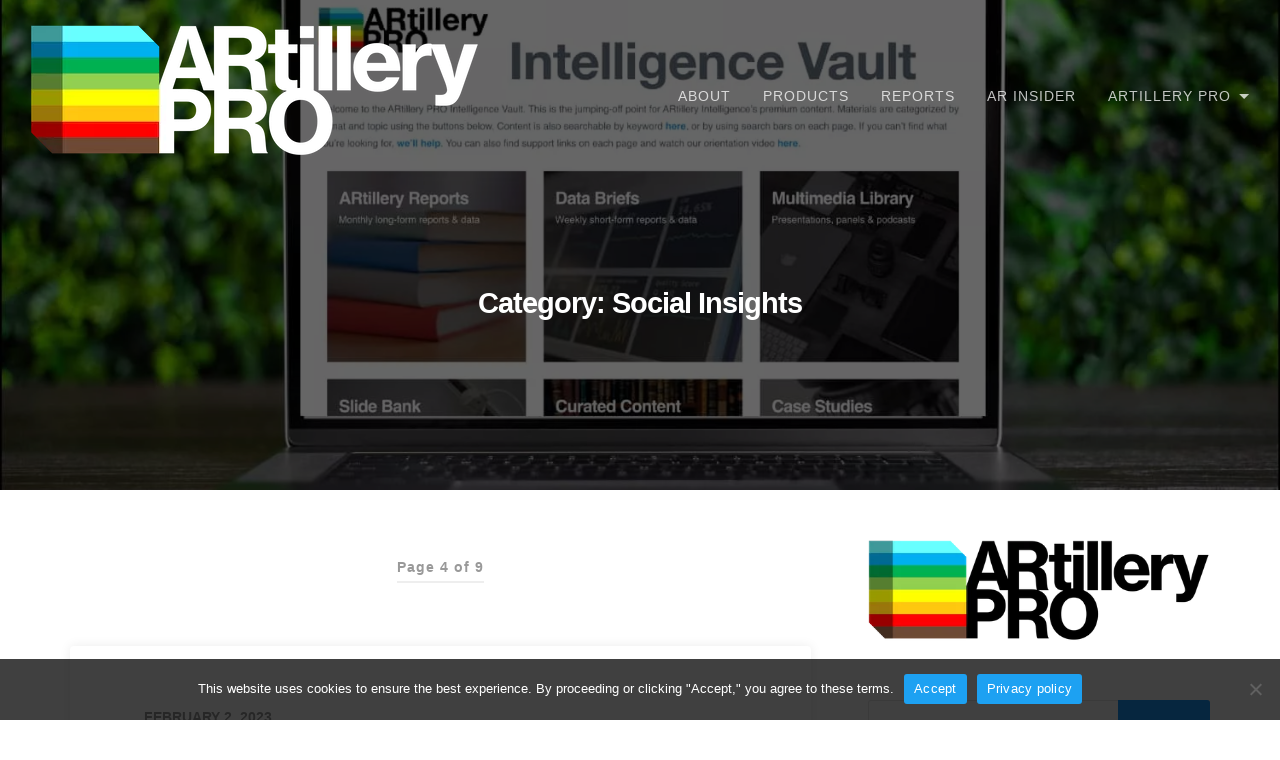

--- FILE ---
content_type: text/html; charset=UTF-8
request_url: https://artillry.co/category/features/social-features/page/4/
body_size: 14613
content:
<!DOCTYPE html><html lang="en-US"><head><meta charset="UTF-8"><meta name="viewport" content="width=device-width, initial-scale=1"><meta name='robots' content='index, follow, max-image-preview:large, max-snippet:-1, max-video-preview:-1' /><style>img:is([sizes="auto" i], [sizes^="auto," i]) { contain-intrinsic-size: 3000px 1500px }</style><title>Social Insights Archives - Page 4 of 9 - ARtillery Pro</title><link rel="canonical" href="https://artillry.co/category/features/social-features/page/4/" /><link rel="prev" href="https://artillry.co/category/features/social-features/page/3/" /><link rel="next" href="https://artillry.co/category/features/social-features/page/5/" /><meta property="og:locale" content="en_US" /><meta property="og:type" content="article" /><meta property="og:title" content="Social Insights Archives - Page 4 of 9 - ARtillery Pro" /><meta property="og:url" content="https://artillry.co/category/features/social-features/" /><meta property="og:site_name" content="ARtillery Pro" /><meta name="twitter:card" content="summary_large_image" /><meta name="twitter:site" content="@artilleryintel" /> <script type="application/ld+json" class="yoast-schema-graph">{"@context":"https://schema.org","@graph":[{"@type":"CollectionPage","@id":"https://artillry.co/category/features/social-features/","url":"https://artillry.co/category/features/social-features/page/4/","name":"Social Insights Archives - Page 4 of 9 - ARtillery Pro","isPartOf":{"@id":"https://artillry.co/#website"},"primaryImageOfPage":{"@id":"https://artillry.co/category/features/social-features/page/4/#primaryimage"},"image":{"@id":"https://artillry.co/category/features/social-features/page/4/#primaryimage"},"thumbnailUrl":"https://artillry.co/wp-content/uploads/2024/01/Header12.jpg","breadcrumb":{"@id":"https://artillry.co/category/features/social-features/page/4/#breadcrumb"},"inLanguage":"en-US"},{"@type":"ImageObject","inLanguage":"en-US","@id":"https://artillry.co/category/features/social-features/page/4/#primaryimage","url":"https://artillry.co/wp-content/uploads/2024/01/Header12.jpg","contentUrl":"https://artillry.co/wp-content/uploads/2024/01/Header12.jpg","width":1920,"height":1080},{"@type":"BreadcrumbList","@id":"https://artillry.co/category/features/social-features/page/4/#breadcrumb","itemListElement":[{"@type":"ListItem","position":1,"name":"Home","item":"https://artillry.co/"},{"@type":"ListItem","position":2,"name":"Insight Briefs","item":"https://artillry.co/category/features/"},{"@type":"ListItem","position":3,"name":"Social Insights"}]},{"@type":"WebSite","@id":"https://artillry.co/#website","url":"https://artillry.co/","name":"ARtillery Pro","description":"Augmented &amp; Virtual Reality Research and Insights","publisher":{"@id":"https://artillry.co/#organization"},"potentialAction":[{"@type":"SearchAction","target":{"@type":"EntryPoint","urlTemplate":"https://artillry.co/?s={search_term_string}"},"query-input":{"@type":"PropertyValueSpecification","valueRequired":true,"valueName":"search_term_string"}}],"inLanguage":"en-US"},{"@type":"Organization","@id":"https://artillry.co/#organization","name":"ARtillery Intelligence","url":"https://artillry.co/","logo":{"@type":"ImageObject","inLanguage":"en-US","@id":"https://artillry.co/#/schema/logo/image/","url":"https://artillry.co/wp-content/uploads/2021/03/AI-New.png","contentUrl":"https://artillry.co/wp-content/uploads/2021/03/AI-New.png","width":1381,"height":343,"caption":"ARtillery Intelligence"},"image":{"@id":"https://artillry.co/#/schema/logo/image/"},"sameAs":["https://www.facebook.com/artilleryintel","https://x.com/artilleryintel","https://www.linkedin.com/company/artillry/","https://www.youtube.com/channel/UCs3XDI1w39Pu6BER_Zqwdfg?view_as=subscriber"]}]}</script> <link rel="alternate" type="application/rss+xml" title="ARtillery Pro &raquo; Feed" href="https://artillry.co/feed/" /><link rel="alternate" type="application/rss+xml" title="ARtillery Pro &raquo; Comments Feed" href="https://artillry.co/comments/feed/" /><link rel="alternate" type="application/rss+xml" title="ARtillery Pro &raquo; Social Insights Category Feed" href="https://artillry.co/category/features/social-features/feed/" />  <script src="//www.googletagmanager.com/gtag/js?id=G-F5VHD9FVPJ"  data-cfasync="false" data-wpfc-render="false" type="text/javascript" async></script> <script data-cfasync="false" data-wpfc-render="false" type="text/javascript">var mi_version = '9.11.1';
				var mi_track_user = true;
				var mi_no_track_reason = '';
								var MonsterInsightsDefaultLocations = {"page_location":"https:\/\/artillry.co\/category\/features\/social-features\/page\/4\/"};
								MonsterInsightsDefaultLocations.page_location = window.location.href;
								if ( typeof MonsterInsightsPrivacyGuardFilter === 'function' ) {
					var MonsterInsightsLocations = (typeof MonsterInsightsExcludeQuery === 'object') ? MonsterInsightsPrivacyGuardFilter( MonsterInsightsExcludeQuery ) : MonsterInsightsPrivacyGuardFilter( MonsterInsightsDefaultLocations );
				} else {
					var MonsterInsightsLocations = (typeof MonsterInsightsExcludeQuery === 'object') ? MonsterInsightsExcludeQuery : MonsterInsightsDefaultLocations;
				}

								var disableStrs = [
										'ga-disable-G-F5VHD9FVPJ',
									];

				/* Function to detect opted out users */
				function __gtagTrackerIsOptedOut() {
					for (var index = 0; index < disableStrs.length; index++) {
						if (document.cookie.indexOf(disableStrs[index] + '=true') > -1) {
							return true;
						}
					}

					return false;
				}

				/* Disable tracking if the opt-out cookie exists. */
				if (__gtagTrackerIsOptedOut()) {
					for (var index = 0; index < disableStrs.length; index++) {
						window[disableStrs[index]] = true;
					}
				}

				/* Opt-out function */
				function __gtagTrackerOptout() {
					for (var index = 0; index < disableStrs.length; index++) {
						document.cookie = disableStrs[index] + '=true; expires=Thu, 31 Dec 2099 23:59:59 UTC; path=/';
						window[disableStrs[index]] = true;
					}
				}

				if ('undefined' === typeof gaOptout) {
					function gaOptout() {
						__gtagTrackerOptout();
					}
				}
								window.dataLayer = window.dataLayer || [];

				window.MonsterInsightsDualTracker = {
					helpers: {},
					trackers: {},
				};
				if (mi_track_user) {
					function __gtagDataLayer() {
						dataLayer.push(arguments);
					}

					function __gtagTracker(type, name, parameters) {
						if (!parameters) {
							parameters = {};
						}

						if (parameters.send_to) {
							__gtagDataLayer.apply(null, arguments);
							return;
						}

						if (type === 'event') {
														parameters.send_to = monsterinsights_frontend.v4_id;
							var hookName = name;
							if (typeof parameters['event_category'] !== 'undefined') {
								hookName = parameters['event_category'] + ':' + name;
							}

							if (typeof MonsterInsightsDualTracker.trackers[hookName] !== 'undefined') {
								MonsterInsightsDualTracker.trackers[hookName](parameters);
							} else {
								__gtagDataLayer('event', name, parameters);
							}
							
						} else {
							__gtagDataLayer.apply(null, arguments);
						}
					}

					__gtagTracker('js', new Date());
					__gtagTracker('set', {
						'developer_id.dZGIzZG': true,
											});
					if ( MonsterInsightsLocations.page_location ) {
						__gtagTracker('set', MonsterInsightsLocations);
					}
										__gtagTracker('config', 'G-F5VHD9FVPJ', {"forceSSL":"true","linker":{"domains":["arinsider.co","artilleryiq.com"]}} );
										window.gtag = __gtagTracker;										(function () {
						/* https://developers.google.com/analytics/devguides/collection/analyticsjs/ */
						/* ga and __gaTracker compatibility shim. */
						var noopfn = function () {
							return null;
						};
						var newtracker = function () {
							return new Tracker();
						};
						var Tracker = function () {
							return null;
						};
						var p = Tracker.prototype;
						p.get = noopfn;
						p.set = noopfn;
						p.send = function () {
							var args = Array.prototype.slice.call(arguments);
							args.unshift('send');
							__gaTracker.apply(null, args);
						};
						var __gaTracker = function () {
							var len = arguments.length;
							if (len === 0) {
								return;
							}
							var f = arguments[len - 1];
							if (typeof f !== 'object' || f === null || typeof f.hitCallback !== 'function') {
								if ('send' === arguments[0]) {
									var hitConverted, hitObject = false, action;
									if ('event' === arguments[1]) {
										if ('undefined' !== typeof arguments[3]) {
											hitObject = {
												'eventAction': arguments[3],
												'eventCategory': arguments[2],
												'eventLabel': arguments[4],
												'value': arguments[5] ? arguments[5] : 1,
											}
										}
									}
									if ('pageview' === arguments[1]) {
										if ('undefined' !== typeof arguments[2]) {
											hitObject = {
												'eventAction': 'page_view',
												'page_path': arguments[2],
											}
										}
									}
									if (typeof arguments[2] === 'object') {
										hitObject = arguments[2];
									}
									if (typeof arguments[5] === 'object') {
										Object.assign(hitObject, arguments[5]);
									}
									if ('undefined' !== typeof arguments[1].hitType) {
										hitObject = arguments[1];
										if ('pageview' === hitObject.hitType) {
											hitObject.eventAction = 'page_view';
										}
									}
									if (hitObject) {
										action = 'timing' === arguments[1].hitType ? 'timing_complete' : hitObject.eventAction;
										hitConverted = mapArgs(hitObject);
										__gtagTracker('event', action, hitConverted);
									}
								}
								return;
							}

							function mapArgs(args) {
								var arg, hit = {};
								var gaMap = {
									'eventCategory': 'event_category',
									'eventAction': 'event_action',
									'eventLabel': 'event_label',
									'eventValue': 'event_value',
									'nonInteraction': 'non_interaction',
									'timingCategory': 'event_category',
									'timingVar': 'name',
									'timingValue': 'value',
									'timingLabel': 'event_label',
									'page': 'page_path',
									'location': 'page_location',
									'title': 'page_title',
									'referrer' : 'page_referrer',
								};
								for (arg in args) {
																		if (!(!args.hasOwnProperty(arg) || !gaMap.hasOwnProperty(arg))) {
										hit[gaMap[arg]] = args[arg];
									} else {
										hit[arg] = args[arg];
									}
								}
								return hit;
							}

							try {
								f.hitCallback();
							} catch (ex) {
							}
						};
						__gaTracker.create = newtracker;
						__gaTracker.getByName = newtracker;
						__gaTracker.getAll = function () {
							return [];
						};
						__gaTracker.remove = noopfn;
						__gaTracker.loaded = true;
						window['__gaTracker'] = __gaTracker;
					})();
									} else {
										console.log("");
					(function () {
						function __gtagTracker() {
							return null;
						}

						window['__gtagTracker'] = __gtagTracker;
						window['gtag'] = __gtagTracker;
					})();
									}</script> <link rel='stylesheet' id='wgs2-css' href='https://artillry.co/wp-content/cache/autoptimize/css/autoptimize_single_7cec5f354be96cefe4cad098fc40e7c8.css' type='text/css' media='all' /><link rel='stylesheet' id='mp-theme-css' href='https://artillry.co/wp-content/cache/autoptimize/css/autoptimize_single_dfa5c0cc2321e7d6664413a1225dcf4a.css' type='text/css' media='all' /><link rel='stylesheet' id='dashicons-css' href='https://artillry.co/wp-includes/css/dashicons.min.css' type='text/css' media='all' /><link rel='stylesheet' id='mp-login-css-css' href='https://artillry.co/wp-content/cache/autoptimize/css/autoptimize_single_f75df4f43c0647a6168c64110659a0f7.css' type='text/css' media='all' /><style id='classic-theme-styles-inline-css' type='text/css'>/*! This file is auto-generated */
.wp-block-button__link{color:#fff;background-color:#32373c;border-radius:9999px;box-shadow:none;text-decoration:none;padding:calc(.667em + 2px) calc(1.333em + 2px);font-size:1.125em}.wp-block-file__button{background:#32373c;color:#fff;text-decoration:none}</style><style id='feedzy-rss-feeds-loop-style-inline-css' type='text/css'>.wp-block-feedzy-rss-feeds-loop{display:grid;gap:24px;grid-template-columns:repeat(1,1fr)}@media(min-width:782px){.wp-block-feedzy-rss-feeds-loop.feedzy-loop-columns-2,.wp-block-feedzy-rss-feeds-loop.feedzy-loop-columns-3,.wp-block-feedzy-rss-feeds-loop.feedzy-loop-columns-4,.wp-block-feedzy-rss-feeds-loop.feedzy-loop-columns-5{grid-template-columns:repeat(2,1fr)}}@media(min-width:960px){.wp-block-feedzy-rss-feeds-loop.feedzy-loop-columns-2{grid-template-columns:repeat(2,1fr)}.wp-block-feedzy-rss-feeds-loop.feedzy-loop-columns-3{grid-template-columns:repeat(3,1fr)}.wp-block-feedzy-rss-feeds-loop.feedzy-loop-columns-4{grid-template-columns:repeat(4,1fr)}.wp-block-feedzy-rss-feeds-loop.feedzy-loop-columns-5{grid-template-columns:repeat(5,1fr)}}.wp-block-feedzy-rss-feeds-loop .wp-block-image.is-style-rounded img{border-radius:9999px}</style><link rel='stylesheet' id='contact-form-7-css' href='https://artillry.co/wp-content/cache/autoptimize/css/autoptimize_single_64ac31699f5326cb3c76122498b76f66.css' type='text/css' media='all' /><link rel='stylesheet' id='cookie-notice-front-css' href='https://artillry.co/wp-content/plugins/cookie-notice/css/front.min.css' type='text/css' media='all' /><link rel='stylesheet' id='document-gallery-css' href='https://artillry.co/wp-content/plugins/document-gallery/assets/css/style.min.css' type='text/css' media='all' /><link rel='stylesheet' id='ibwp-public-style-css' href='https://artillry.co/wp-content/cache/autoptimize/css/autoptimize_single_1cbebf9a64a90751e38f39e54ab3d7fe.css' type='text/css' media='all' /><link rel='stylesheet' id='pgafupro-public-style-css' href='https://artillry.co/wp-content/plugins/post-grid-and-filter-with-popup-ultimate-pro/assets/css/pgafu-public.min.css' type='text/css' media='all' /><link rel='stylesheet' id='ptupro-font-awesome-css' href='https://artillry.co/wp-content/plugins/pricing-table-ultimate-pro/assets/css/font-awesome.min.css' type='text/css' media='all' /><link rel='stylesheet' id='ptupro-public-style-css' href='https://artillry.co/wp-content/cache/autoptimize/css/autoptimize_single_41c014b2437261525379e2321824033e.css' type='text/css' media='all' /><link rel='stylesheet' id='woocommerce-layout-css' href='https://artillry.co/wp-content/cache/autoptimize/css/autoptimize_single_e98f5279cacaef826050eb2595082e77.css' type='text/css' media='all' /><link rel='stylesheet' id='woocommerce-smallscreen-css' href='https://artillry.co/wp-content/cache/autoptimize/css/autoptimize_single_59d266c0ea580aae1113acb3761f7ad5.css' type='text/css' media='only screen and (max-width: 768px)' /><link rel='stylesheet' id='woocommerce-general-css' href='https://artillry.co/wp-content/cache/autoptimize/css/autoptimize_single_f9db2117cb3f9bf8433a39bd81b3e492.css' type='text/css' media='all' /><style id='woocommerce-inline-inline-css' type='text/css'>.woocommerce form .form-row .required { visibility: visible; }</style><link rel='stylesheet' id='wp-faqp-public-style-css' href='https://artillry.co/wp-content/plugins/wp-faq-pro/assets/css/wp-faqp-public.min.css' type='text/css' media='all' /><link rel='stylesheet' id='wpos-slick-style-css' href='https://artillry.co/wp-content/cache/autoptimize/css/autoptimize_single_6d331769a073faa4aa28714496626fb4.css' type='text/css' media='all' /><link rel='stylesheet' id='wp-fcasp-public-style-css' href='https://artillry.co/wp-content/plugins/wp-featured-content-and-slider-pro/assets/css/wp-fcasp-public.min.css' type='text/css' media='all' /><link rel='stylesheet' id='wpos-animate-style-css' href='https://artillry.co/wp-content/plugins/wp-logo-showcase-responsive-slider-pro/assets/css/animate.min.css' type='text/css' media='all' /><link rel='stylesheet' id='wpls-pro-public-style-css' href='https://artillry.co/wp-content/plugins/wp-logo-showcase-responsive-slider-pro/assets/css/wpls-pro-public.min.css' type='text/css' media='all' /><link rel='stylesheet' id='if-menu-site-css-css' href='https://artillry.co/wp-content/cache/autoptimize/css/autoptimize_single_91530e726988630cf084d74cb6f366d5.css' type='text/css' media='all' /><link rel='stylesheet' id='brands-styles-css' href='https://artillry.co/wp-content/cache/autoptimize/css/autoptimize_single_48d56016b20f151be4f24ba6d0eb1be4.css' type='text/css' media='all' /><link rel='stylesheet' id='wpos-font-awesome-css' href='https://artillry.co/wp-content/plugins/inboundwp/assets/css/font-awesome.min.css' type='text/css' media='all' /><link rel='stylesheet' id='wpos-magnific-style-css' href='https://artillry.co/wp-content/cache/autoptimize/css/autoptimize_single_9a9e46c028017cfbd7dfdb3fb5061404.css' type='text/css' media='all' /><link rel='stylesheet' id='ibwp-mp-public-css' href='https://artillry.co/wp-content/cache/autoptimize/css/autoptimize_single_edf0ac57d5abf1ac36e800cc20d93c14.css' type='text/css' media='all' /><link rel='stylesheet' id='ibwp-tm-public-style-css' href='https://artillry.co/wp-content/cache/autoptimize/css/autoptimize_single_2cf98c59306db82ba4038057dd312701.css' type='text/css' media='all' /><link rel='stylesheet' id='thefour-css' href='https://artillry.co/wp-content/cache/autoptimize/css/autoptimize_single_0736ad499e997a396a1e5742a36a5e4c.css' type='text/css' media='all' /><link rel='stylesheet' id='lazyload-video-css-css' href='https://artillry.co/wp-content/cache/autoptimize/css/autoptimize_single_38629538949c9bb629712b40de31c2e4.css' type='text/css' media='all' /><style id='lazyload-video-css-inline-css' type='text/css'>.entry-content a.lazy-load-youtube, a.lazy-load-youtube, .lazy-load-vimeo{ background-size: cover; }.titletext.youtube { display: none; }.lazy-load-div { background: url(https://artillry.co/wp-content/plugins/lazy-load-for-videos//public/play-y-red.png) center center no-repeat; }</style><link rel='stylesheet' id='jquery-lazyloadxt-fadein-css-css' href='https://artillry.co/wp-content/cache/autoptimize/css/autoptimize_single_ddcd1d88c11beddd0ee48d57062689a9.css' type='text/css' media='all' /><link rel='stylesheet' id='a3a3_lazy_load-css' href='//artillry.co/wp-content/uploads/sass/a3_lazy_load.min.css' type='text/css' media='all' /> <script type='text/javascript'>var ibwp_is_rtl = 0; var ibwp_is_ie = 0; var ibwp_mobile = 0; var ibwp_old_browser = 0; var ibwp_user_login = 0; var ibwp_ajaxurl = 'https://artillry.co/wp-admin/admin-ajax.php'; var ibwp_url = 'https://artillry.co/category/features/social-features/page/4/'; var ibwp_mfp_close_text = 'Close'; var ibwp_mfp_load_text = 'Loading...'; var ibwp_module_preview = '';</script><style type="text/css">.document-gallery .document-icon img {
    width: 232px;
    max-width: 100%;
    border: none;
    margin: 0 auto;
}

.document-gallery .document-icon a {
    font-size: 14px;
    line-height: 16px;</style> <script type="text/javascript">ajaxurl = typeof(ajaxurl) !== 'string' ? 'https://artillry.co/wp-admin/admin-ajax.php' : ajaxurl;</script> <script type="text/javascript" src="https://artillry.co/wp-includes/js/jquery/jquery.min.js" id="jquery-core-js"></script> <script defer type="text/javascript" src="https://artillry.co/wp-includes/js/jquery/jquery-migrate.min.js" id="jquery-migrate-js"></script> <script defer type="text/javascript" src="https://artillry.co/wp-includes/js/underscore.min.js" id="underscore-js"></script> <script type="text/javascript" src="https://artillry.co/wp-includes/js/dist/hooks.min.js" id="wp-hooks-js"></script> <script type="text/javascript" src="https://artillry.co/wp-includes/js/dist/i18n.min.js" id="wp-i18n-js"></script> <script type="text/javascript" id="wp-i18n-js-after">wp.i18n.setLocaleData( { 'text direction\u0004ltr': [ 'ltr' ] } );</script> <script defer type="text/javascript" src="https://artillry.co/wp-content/cache/autoptimize/js/autoptimize_single_0ba58d9fc4ad2ec16b8c32db00d901d9.js" id="mepr-login-js-js"></script> <script defer type="text/javascript" src="https://artillry.co/wp-content/plugins/google-analytics-for-wordpress/assets/js/frontend-gtag.min.js" id="monsterinsights-frontend-script-js" data-wp-strategy="async"></script> <script data-cfasync="false" data-wpfc-render="false" type="text/javascript" id='monsterinsights-frontend-script-js-extra'>var monsterinsights_frontend = {"js_events_tracking":"true","download_extensions":"doc,pdf,ppt,zip,xls,docx,pptx,xlsx","inbound_paths":"[]","home_url":"https:\/\/artillry.co","hash_tracking":"false","v4_id":"G-F5VHD9FVPJ"};</script> <script type="text/javascript" id="cookie-notice-front-js-before">var cnArgs = {"ajaxUrl":"https:\/\/artillry.co\/wp-admin\/admin-ajax.php","nonce":"371af953fb","hideEffect":"fade","position":"bottom","onScroll":true,"onScrollOffset":2000,"onClick":false,"cookieName":"cookie_notice_accepted","cookieTime":2592000,"cookieTimeRejected":2592000,"globalCookie":false,"redirection":false,"cache":true,"revokeCookies":false,"revokeCookiesOpt":"automatic"};</script> <script defer type="text/javascript" src="https://artillry.co/wp-content/plugins/cookie-notice/js/front.min.js" id="cookie-notice-front-js"></script> <script type="text/javascript" src="https://artillry.co/wp-content/plugins/woocommerce/assets/js/jquery-blockui/jquery.blockUI.min.js" id="jquery-blockui-js" defer="defer" data-wp-strategy="defer"></script> <script type="text/javascript" src="https://artillry.co/wp-content/plugins/woocommerce/assets/js/js-cookie/js.cookie.min.js" id="js-cookie-js" defer="defer" data-wp-strategy="defer"></script> <script type="text/javascript" id="woocommerce-js-extra">var woocommerce_params = {"ajax_url":"\/wp-admin\/admin-ajax.php","wc_ajax_url":"\/?wc-ajax=%%endpoint%%","i18n_password_show":"Show password","i18n_password_hide":"Hide password"};</script> <script type="text/javascript" src="https://artillry.co/wp-content/plugins/woocommerce/assets/js/frontend/woocommerce.min.js" id="woocommerce-js" defer="defer" data-wp-strategy="defer"></script> <link rel="https://api.w.org/" href="https://artillry.co/wp-json/" /><link rel="alternate" title="JSON" type="application/json" href="https://artillry.co/wp-json/wp/v2/categories/195" /><link rel="EditURI" type="application/rsd+xml" title="RSD" href="https://artillry.co/xmlrpc.php?rsd" /><style type="text/css">.feedzy-rss-link-icon:after {
	content: url("https://artillry.co/wp-content/plugins/feedzy-rss-feeds/img/external-link.png");
	margin-left: 3px;
}</style><noscript><style>.woocommerce-product-gallery{ opacity: 1 !important; }</style></noscript><style id="thefour-header-css">.site-header { background-image: url(https://artillry.co/wp-content/uploads/2021/10/Pro-Header-2.jpeg); }.site-title, .site-description { clip: rect(1px, 1px, 1px, 1px); position: absolute; }</style><link rel="icon" href="https://artillry.co/wp-content/uploads/2021/06/cropped-New-Font-Icon-Black-32x32.png" sizes="32x32" /><link rel="icon" href="https://artillry.co/wp-content/uploads/2021/06/cropped-New-Font-Icon-Black-192x192.png" sizes="192x192" /><link rel="apple-touch-icon" href="https://artillry.co/wp-content/uploads/2021/06/cropped-New-Font-Icon-Black-180x180.png" /><meta name="msapplication-TileImage" content="https://artillry.co/wp-content/uploads/2021/06/cropped-New-Font-Icon-Black-270x270.png" /><style type="text/css" id="wp-custom-css">/* GENERAL */

.site{
background: #ffffff;
}

::selection {
	background: #AAD2FF;
}

.site-header:after {
	background: rgba(0,0,0,.6);
}

/* LINKS & BUTTONS */

a {
    color: #1da1f2;
}

.content a {
	font-weight:700;
}

body.single .content > article .entry-content p a{
    color: #9a58b5;
}

.memberpressproduct-template-default .content p a{
    color: #1da1f2!important;
}

button{
	background-color:#606d78;
	margin-bottom:4px;
	border:none;
}

button:hover{
	background-color:#1DA1F2;
}

.mp_wrapper .mepr-account-form .mepr-submit {
	padding: 0px 20px;
	background-color:#1996FC;
	border-color:#1996FC;
}

.mp_login_form input[type=submit] {
	padding:0px 20px;
	background-color:#1996FC;
	border-color:#1996FC;
}

.pagination .current{
	background-color:#1da1f2;
}

input[type=submit]{
	background-color:#1996FC;
	border: none;
}

input[type=submit]:hover {
	background-color:#1DA1F2;
}

body.page .content > article .entry-content ul{
 padding-left:0px;
}

.navigation a.post-title:hover { 
	color: #1da1f2;
}

a.custom-logo-link {
  pointer-events: none;
}

/* HEADINGS */

.entry-title{
	font-weight: 700;
} 

h1 {
	font-family: roboto, helvetica, sans-serif;
	letter-spacing: -.035em;
}

h2 {
	font-family: roboto, helvetica, sans-serif;
	font-weight:700;
	letter-spacing: -.035em;
}

h3 {
	font-family: roboto, helvetica, sans-serif;
		font-weight:700;
		letter-spacing: -.035em;
}

h4 {
	font-family: roboto, helvetica, sans-serif;
		letter-spacing: -.035em;
		font-weight:700; text-transform: none!important;
}

h5 {
	font-family: roboto, helvetica, sans-serif;
}

h6 {
	font-family: roboto, helvetica, sans-serif;
}

.page .container h1 {
	text-transform:none; 
	font-weight:700;
			letter-spacing: -.055em;
}

@media screen and (min-width: 776px) {.site-header .container h1{
	font-size:90px;
	}
}

@media screen and (min-width: 776px) {.jetpack-display-remote-posts h4 {
	font-size:50px;
	}
}

@media screen and (max-width: 775px) {.jetpack-display-remote-posts h4 {
	font-size:25px;
	}
}

.memberpressproduct-template-default .entry-date-wrapper {
	display:none;
}

.page-id-6409 div#mepr-account-user-message { 
  display:none !important; 
}

.entry-content .widget-title {
	display: none;
}

.page .bighed {
	font-weight:700;
		margin: 0px auto 10px;
		color: #212121;
		letter-spacing: -.065em;
	font-family: roboto, helvetica, sans-serif;
}

@media screen and (min-width: 776px) {
  .page .bighed {
    font-size: 90px;
		line-height: 75px;
  }
}

@media screen and (max-width: 775px) {
  .page .bighed {
    font-size: 40px;		
				line-height: 35px;
  }
}

.page .prohed {
	font-weight:700;
		margin: 0px auto 10px;
		color: #606d78;
		letter-spacing: -.065em;
	font-family: roboto, helvetica, sans-serif;
}

@media screen and (min-width: 776px) {
  .page .prohed {
    font-size: 90px;
		line-height: 75px;
  }
}

@media screen and (max-width: 775px) {
  .page .prohed {
    font-size: 40px;		
				line-height: 35px;
  }
}

.page .subhed {
	margin:auto auto 20px;
	color:#606d78;
	font-family: roboto, helvetica, sans-serif;
  }

@media screen and (min-width: 776px) {
  .page .subhed {
		font-size:35px;
				line-height:35px;
  }
}

@media screen and (max-width: 775px) {
  .page .subhed {
		font-size:25px;
				line-height:25px;
  }
}

.page .hed2 {
	font-weight:700;
		margin:0px 0px 20px;
	letter-spacing: -.05em;
	color:#606d78;
	font-family: roboto, helvetica, sans-serif;
}

@media screen and (min-width: 776px) {
  .page .hed2 {
		font-size:60px;
				line-height:60px;
  }
}

@media screen and (max-width: 775px) {
  .page .hed2 {
		font-size:40px;
				line-height:40px;
  }
}

.mp_wrapper h2 {
	font-weight:700;
}

.site-header .entry-meta {
	display:none;
}

.entry-footer .post-tags {
	display:none;
}

.page .header-inner h1, .header-inner h2 {
	text-transform:none;
}

/* IMAGES */

@media screen and (max-width: 775px) {
  .responsive {
    width: 30px;
		height: 30px;
  }
}

/* LAYOUT */

.site main{
 margin-top:50px; 
}

.site-info{
 border-width:0px 0px 0px!important;
}

.page-id-10435 .site-header .container, .page-id-5877 .site-header .container h1{
 display:none;
} 

.page-id-10435 .site footer{
 margin-bottom:-50px;
}

.page-id-10435 .container{
 padding:0px 0px 50px;
}

.page .container-youtube {
	margin-top:-12px;
}

.child-pages.grid{
	display: none;
}

.page-id-12149 .section h2 {
display:none;
}

.page-id-12149 .section .features {
text-align:left;
}

.page-id-12149 .container{
padding:0px 0px 50px;
}

.page-id-12149 .site footer{
 margin-bottom:-50px;
}

.page-id-12149 .section .widget-title {
	display: none;
}

.page-id-12149 .wp-fcasp-icmg-design-1 .wp-fcasp-read-more {
	font-weight:700;
}

.page-id-12149 .section {
	margin-bottom:0px;
}

.mepr-nav-item {
	display: none;
}

/* POSTS */

.project-thumbnail {
display: none;
}

body.single .content iframe {
	width: 98%;
}

/* FEEDZY */

.feedzy-rss .rss_item .title a{
 font-size:30px;
	line-height: 90%;
	font-family: roboto, helvetica, sans-serif;
}

.feedzy-rss .rss_item .rss_content small {
	font-weight:bold; font-style:normal !important;
}

/* TESTIMONIALS PRO */

.ibwp-tm-design-15 .ibwp-tm-testimonial-box:nth-child(4n+1) .ibwp-tm-testimonial-inner {
	background-color: #1DA1F2
}

.ibwp-tm-design-15 .ibwp-tm-testimonial-box:nth-child(4n+1) .ibwp-tm-testimonial-avatar i.fa.fa-quote-right {
	color: #1e3551
}

.ibwp-tm-paging {
	padding:0px 0px 0px;
}

.ibwp-tm-columns {
	padding:0;
}

/* POST GRID & FILTER */

.pgafu-post-date span{
 font-style:normal;
}

.pgafu-filter li a{
 color:#606d78;
 font-weight:900;
 border-radius:5px;
font-size:20px;
}

.pgafu-post-grid-main.pgafu-design-6 .pgafu-clr-1 .pgafu-post-grid-content {
	background: rgba(216,78,26,.9);
}

.pgafu-post-grid-main.pgafu-design-6 .pgafu-clr-2 .pgafu-post-grid-content {
    background: rgba(125,45,167,.9);
}

.pgafu-post-grid-main.pgafu-design-6 .pgafu-clr-3 .pgafu-post-grid-content {
    background: rgba(40,148,58,.9);
}

.pgafu-post-grid-main.pgafu-design-6 .pgafu-clr-4 .pgafu-post-grid-content {
	background: rgba(34,123,150,.9);
}

.pgafu-post-grid-main.pgafu-design-6 .pgafu-clr-5 .pgafu-post-grid-content {
	background: rgba(202,146,21,.9);
}

/* FEATURED CONTENT PRO */

.featured_post-template-default .entry-date-wrapper {
	display: none;
}

.featured_post-template-default .navigation {
	display: none;
}

.wp-fcasp-title a{
 font-size:30px!important;
	letter-spacing:-.035em;
	font-family: roboto, helvetica, sans-serif;
}

.wp-fcasp-title{
 font-size:30px;
		letter-spacing:-.035em;
	font-family: roboto, helvetica, sans-serif;
}

.wp-fcasp-sub-cnt {
	line-height: normal;
}

/* Design 1 */

.wp-fcasp-icmg-design-1 .wp-fcasp-title {
	text-align: left;
}

.wp-fcasp-icmg-design-1 .wp-fcasp-read-more {
	text-align: left;
}

.wp-fcasp-icmg-design-1 .wp-fcasp-short-cnt .wp-fcasp-sub-cnt {
	text-align:left;
}

.sidebar .wp-fcasp-icmg-design-1 .wp-fcasp-cnt-pos .wp-fcasp-cnt-overlay {
	padding: 15px 40% 0px 30px;
}

/* Extra Class */

@media screen and (min-width: 776px) {.bigsl .wp-fcasp-icmg-design-1 .wp-fcasp-cnt-pos .wp-fcasp-cnt-overlay {
		padding:1.7em 40% 0% 2.8em
	}
}

@media screen and (min-width: 776px) {.bigsl .wp-fcasp-title a{
	font-size: 60px!important;
	}
}

.bigsl .wp-fcasp-icmg-design-1 .wp-fcasp-cnt-main {
	padding:0px;
}

.bigsl .wp-fcasp-icmg-design-1 .wp-fcasp-cnt-pos .wp-fcasp-cnt-overlay {
	 background-color: rgba(0,0,0,.6);
}

.bigsl .wp-fcasp-title a{
	line-height:110%!important;
}

.rptgrd .wp-fcasp-icmg-design-1 .wp-fcasp-cnt-pos .wp-fcasp-cnt-overlay {
	background-color: rgba(0,0,0,.6);
}

/* PRICING TABLE */

.ptu-title {
			letter-spacing: -.055em;
}

.ptu-pricing-table {
	font-family: roboto, helvetica, sans-serif;
		letter-spacing: -.035em;
}

.ptufront-table-body {
	text-align: left;
	padding-left: 25px!important;
}

/* YOUTUBE GALLERY */

.yotu-videos .yotu-video h3 {
	color:#1da1f2!important;
	text-align:center;
	font-weight:900!important;
}

.yotu-playlist {
	margin-top:-35px;
}

/* LAZY LOAD FOR VIDEO */

.lazy-load-div {
	border-color: #ffffff;
	border-width: thin;
	border-style: solid;
}

/* WooCommerce */

.product-template-default .main {
	margin-top:0px;
}

.product-template-default .sidebar {
	display:none;
}

.woocommerce-breadcrumb {
	display: none;
}

.product-template-default .entry-date-wrapper {
	display:none;
}

.woocommerce .quantity .qty {
	width:100px;
	height:39px
}

.woocommerce div.product p.price, .woocommerce div.product span.price {
	color:#00B050!important;
	font-weight:bold!important;
}

.woocommerce #respond input#submit.alt, .woocommerce a.button.alt, .woocommerce button.button.alt, .woocommerce input.button.alt {
	background-color:#1da1f2;
}

.woocommerce #respond input#submit, .woocommerce a.button, .woocommerce button.button, .woocommerce input.button {
	background-color:#1da1f2;
	color:#ffffff;
}

.product-template-default .site-header .container h1{
 display:none;
} 

.product-template-default .site footer {
 margin-bottom:-50px;
}

.product-template-default .container{
 padding:0px 0px 50px;
}

.product-template-default .product_meta {
	display:none;
}

.woocommerce-message {
	border-top-color:#1da1f2;
}

.woocommerce-message::before {
	color:#1da1f2;
}

.woocommerce-info {
	border-top-color:#1da1f2;
}


/* marketing popup */

.ibwp-mp-popup.ibwp-mp-popup-20452 .ibwp-mp-popup-mheading {
	letter-spacing:-.035em;
}

/* trademark specimens */

.page-id-30403 .site-branding, .page-id-30755 .site-branding {
	display:none
}

.page-id-30403 .main-menu, .page-id-30755 .main-menu {
	display:none
}

.page-id-30403 .site-footer, .page-id-30755 .site-footer .widget {
	display:none
}

.page-id-30403 .container, .page-id-30755 .container {
padding:0px 0px 50px;
}</style></head><body class="archive paged category category-social-features category-195 wp-custom-logo wp-embed-responsive paged-4 category-paged-4 wp-theme-thefour theme-thefour cookies-not-set woocommerce-no-js"><div id="page" class="site"> <a class="skip-link screen-reader-text" href="#content">Skip to content</a><header id="masthead" class="site-header" role="banner"><div class="navbar"><div class="site-branding site-branding--vertical"> <a href="https://artillry.co/" class="custom-logo-link" rel="home"><img width="450" height="131" src="https://artillry.co/wp-content/uploads/2022/12/Pro-Grotesk-White-450.png" class="custom-logo" alt="ARtillery Pro" decoding="async" fetchpriority="high" srcset="https://artillry.co/wp-content/uploads/2022/12/Pro-Grotesk-White-450.png 450w, https://artillry.co/wp-content/uploads/2022/12/Pro-Grotesk-White-450-300x87.png 300w" sizes="(max-width: 450px) 100vw, 450px" /></a><div class="site-name"><p class="site-title"><a href="https://artillry.co/" rel="home">ARtillery Pro</a></p><p class="site-description">Augmented &amp; Virtual Reality Research and Insights</p></div></div><nav class="site-navigation" role="navigation" aria-label="Primary Navigation"> <button class="menu-toggle">Menu</button><div class="main-menu"><ul><li id="menu-item-10093" class="menu-item menu-item-type-custom menu-item-object-custom menu-item-10093"><a href="https://artillry.co/about/">ABOUT</a></li><li id="menu-item-5400" class="menu-item menu-item-type-post_type menu-item-object-page menu-item-5400"><a href="https://artillry.co/products/">PRODUCTS</a></li><li id="menu-item-23110" class="menu-item menu-item-type-custom menu-item-object-custom menu-item-23110"><a href="https://artillry.co/archive/">REPORTS</a></li><li id="menu-item-23111" class="menu-item menu-item-type-custom menu-item-object-custom menu-item-23111"><a href="https://arinsider.co/frontpage/">AR INSIDER</a></li><li id="menu-item-10225" class="menu-item menu-item-type-custom menu-item-object-custom menu-item-has-children menu-item-10225"><a href="https://artillry.co/pro/">ARTILLERY PRO</a><ul class="sub-menu"><li id="menu-item-16167" class="menu-item menu-item-type-custom menu-item-object-custom menu-item-16167"><a href="https://artillry.co/pro/">About</a></li><li id="menu-item-16166" class="menu-item menu-item-type-custom menu-item-object-custom menu-item-16166"><a href="https://artillry.co/login/">Log In</a></li></ul></li></ul></div></nav></div><div class="header-inner container"><h2><span>Category: </span>Social Insights</h2></div></header><main class="main container clearfix" id="main" role="main"><section id="content" class="content"><div class="page-title"><h4>Page 4 of 9</h4></div><article id="post-29894" class="post-29894 post type-post status-publish format-standard has-post-thumbnail hentry category-advertising-commerce category-ai-features category-ar-features category-consumer category-features category-metaverse-features category-social-features category-strategy-business-models-features category-transfer category-trend-analysis category-insights-trend-analysis-features category-vr-features tag-trendline"><div class="entry-text"><header class="entry-header"><div class="entry-meta"> <span class="screen-reader-text">Posted on</span> <a class="entry-date-wrapper" href="https://artillry.co/2023/02/02/the-man-from-the-future-projects-2023/" rel="bookmark"><time class="entry-date published" datetime="2023-02-02T01:05:56-08:00">February 2, 2023</time><time class="updated" datetime="2023-06-10T15:01:33-07:00">June 10, 2023</time></a></div><h2 class="entry-title"> <a href="https://artillry.co/2023/02/02/the-man-from-the-future-projects-2023/" rel="bookmark" title="The Man From the Future Projects 2023">The Man From the Future Projects 2023</a></h2></header><div class="entry-summary clearfix"><div class="mp_wrapper"><div class="mepr-unauthorized-message"><h2 class="subhed">This content is reserved. Register or upgrade <a href="https://artillry.co/pro/#cost" target="_blank" rel="noopener">here</a>. See service tiers <a href="https://artillry.co/pro/#cost" target="_blank" rel="noopener">here</a>.</h2><h2 class="subhed">Log in below or manage your account <a href="https://artillry.co/account/" target="_blank" rel="noopener">here</a>.</h2></div><div class="mepr-login-form-wrap"><div class="mp_wrapper mp_login_form"><div class="mp-form-row mepr_username"><div class="mp-form-label"> <label for="user_login">Username</label></div></div><div class="mp-form-row mepr_password"><div class="mp-form-label"> <label for="user_pass">Password</label><div class="mp-hide-pw"> <button type="button" class="button mp-hide-pw hide-if-no-js" data-toggle="0" aria-label="Show password"> <span class="dashicons dashicons-visibility" aria-hidden="true"></span> </button></div></div></div><div> <label> Remember Me</label></div><div class="mp-spacer">&nbsp;</div><div class="submit"></div><div class="mp-spacer">&nbsp;</div><div class="mepr-login-actions"> <a href="https://artillry.co/login/?action=forgot_password" title="Click here to reset your password"> Forgot Password </a></div></div></div></div></div></div></article><article id="post-21310" class="post-21310 post type-post status-publish format-standard has-post-thumbnail hentry category-advertising-commerce category-artillry-briefs category-ar-features category-consumer category-features category-social-features category-strategy-business-models-features category-transfer category-trend-analysis category-insights-trend-analysis-features"><div class="entry-text"><header class="entry-header"><div class="entry-meta"> <span class="screen-reader-text">Posted on</span> <a class="entry-date-wrapper" href="https://artillry.co/2023/01/06/ar-briefs-episode-63-ar-shopping-collide/" rel="bookmark"><time class="entry-date published" datetime="2023-01-06T01:43:59-08:00">January 6, 2023</time><time class="updated" datetime="2023-01-10T17:51:44-08:00">January 10, 2023</time></a></div><h2 class="entry-title"> <a href="https://artillry.co/2023/01/06/ar-briefs-episode-63-ar-shopping-collide/" rel="bookmark" title="AR Briefs, Episode 63: AR &#038; Shopping Collide">AR Briefs, Episode 63: AR &#038; Shopping Collide</a></h2></header><div class="entry-summary clearfix"><div class="mp_wrapper"><div class="mepr-unauthorized-message"><h2 class="subhed">This content is reserved. Register or upgrade <a href="https://artillry.co/pro/#cost" target="_blank" rel="noopener">here</a>. See service tiers <a href="https://artillry.co/pro/#cost" target="_blank" rel="noopener">here</a>.</h2><h2 class="subhed">Log in below or manage your account <a href="https://artillry.co/account/" target="_blank" rel="noopener">here</a>.</h2></div><div class="mepr-login-form-wrap"></div></div></div></div></article><article id="post-21056" class="post-21056 post type-post status-publish format-standard has-post-thumbnail hentry category-advertising-commerce category-ar-features category-contributors category-features category-social-features category-strategy-business-models-features category-transfer category-insights-trend-analysis-features"><div class="entry-text"><header class="entry-header"><div class="entry-meta"> <span class="screen-reader-text">Posted on</span> <a class="entry-date-wrapper" href="https://artillry.co/2022/11/09/how-much-do-ar-lens-creators-make/" rel="bookmark"><time class="entry-date published" datetime="2022-11-09T07:45:00-08:00">November 9, 2022</time><time class="updated" datetime="2022-11-28T16:48:35-08:00">November 28, 2022</time></a></div><h2 class="entry-title"> <a href="https://artillry.co/2022/11/09/how-much-do-ar-lens-creators-make/" rel="bookmark" title="How Much Can AR Lens Creators Make?">How Much Can AR Lens Creators Make?</a></h2></header><div class="entry-summary clearfix"><div class="mp_wrapper"><div class="mepr-unauthorized-message"><h2 class="subhed">This content is reserved. Register or upgrade <a href="https://artillry.co/pro/#cost" target="_blank" rel="noopener">here</a>. See service tiers <a href="https://artillry.co/pro/#cost" target="_blank" rel="noopener">here</a>.</h2><h2 class="subhed">Log in below or manage your account <a href="https://artillry.co/account/" target="_blank" rel="noopener">here</a>.</h2></div><div class="mepr-login-form-wrap"></div></div></div></div></article><article id="post-29753" class="post-29753 post type-post status-publish format-standard has-post-thumbnail hentry category-advertising-commerce category-ar-features category-consumer category-features category-social-features category-strategy-business-models-features category-transfer category-trend-analysis category-insights-trend-analysis-features tag-trendline"><div class="entry-text"><header class="entry-header"><div class="entry-meta"> <span class="screen-reader-text">Posted on</span> <a class="entry-date-wrapper" href="https://artillry.co/2022/11/03/can-amazon-and-snap-bring-scale-to-ar-shopping/" rel="bookmark"><time class="entry-date published" datetime="2022-11-03T00:03:07-07:00">November 3, 2022</time><time class="updated" datetime="2022-11-07T17:16:22-08:00">November 7, 2022</time></a></div><h2 class="entry-title"> <a href="https://artillry.co/2022/11/03/can-amazon-and-snap-bring-scale-to-ar-shopping/" rel="bookmark" title="Can Amazon and Snap Bring Scale to AR Shopping?">Can Amazon and Snap Bring Scale to AR Shopping?</a></h2></header><div class="entry-summary clearfix"><div class="mp_wrapper"><div class="mepr-unauthorized-message"><h2 class="subhed">This content is reserved. Register or upgrade <a href="https://artillry.co/pro/#cost" target="_blank" rel="noopener">here</a>. See service tiers <a href="https://artillry.co/pro/#cost" target="_blank" rel="noopener">here</a>.</h2><h2 class="subhed">Log in below or manage your account <a href="https://artillry.co/account/" target="_blank" rel="noopener">here</a>.</h2></div><div class="mepr-login-form-wrap"></div></div></div></div></article><article id="post-21025" class="post-21025 post type-post status-publish format-standard has-post-thumbnail hentry category-advertising-commerce category-ar-features category-consumer category-features category-social-features category-strategy-business-models-features category-transfer category-trend-analysis tag-trendline"><div class="entry-text"><header class="entry-header"><div class="entry-meta"> <span class="screen-reader-text">Posted on</span> <a class="entry-date-wrapper" href="https://artillry.co/2022/11/02/is-snapchat-a-model-for-social-apps/" rel="bookmark"><time class="entry-date published" datetime="2022-11-02T07:34:00-07:00">November 2, 2022</time><time class="updated" datetime="2022-11-07T17:17:06-08:00">November 7, 2022</time></a></div><h2 class="entry-title"> <a href="https://artillry.co/2022/11/02/is-snapchat-a-model-for-social-apps/" rel="bookmark" title="Is Snapchat+ a Model For Social Apps?">Is Snapchat+ a Model For Social Apps?</a></h2></header><div class="entry-summary clearfix"><div class="mp_wrapper"><div class="mepr-unauthorized-message"><h2 class="subhed">This content is reserved. Register or upgrade <a href="https://artillry.co/pro/#cost" target="_blank" rel="noopener">here</a>. See service tiers <a href="https://artillry.co/pro/#cost" target="_blank" rel="noopener">here</a>.</h2><h2 class="subhed">Log in below or manage your account <a href="https://artillry.co/account/" target="_blank" rel="noopener">here</a>.</h2></div><div class="mepr-login-form-wrap"></div></div></div></div></article><article id="post-20904" class="post-20904 post type-post status-publish format-standard has-post-thumbnail hentry category-consumer category-gaming-features category-features category-metaverse-features category-social-features category-strategy-business-models-features category-transfer category-trend-analysis category-insights-trend-analysis-features category-vr-features tag-trendline"><div class="entry-text"><header class="entry-header"><div class="entry-meta"> <span class="screen-reader-text">Posted on</span> <a class="entry-date-wrapper" href="https://artillry.co/2022/10/12/what-can-we-learn-from-the-wendyverse/" rel="bookmark"><time class="entry-date published" datetime="2022-10-12T07:11:00-07:00">October 12, 2022</time><time class="updated" datetime="2022-11-01T18:01:44-07:00">November 1, 2022</time></a></div><h2 class="entry-title"> <a href="https://artillry.co/2022/10/12/what-can-we-learn-from-the-wendyverse/" rel="bookmark" title="What Can We Learn From the Wendyverse?">What Can We Learn From the Wendyverse?</a></h2></header><div class="entry-summary clearfix"><div class="mp_wrapper"><div class="mepr-unauthorized-message"><h2 class="subhed">This content is reserved. Register or upgrade <a href="https://artillry.co/pro/#cost" target="_blank" rel="noopener">here</a>. See service tiers <a href="https://artillry.co/pro/#cost" target="_blank" rel="noopener">here</a>.</h2><h2 class="subhed">Log in below or manage your account <a href="https://artillry.co/account/" target="_blank" rel="noopener">here</a>.</h2></div><div class="mepr-login-form-wrap"></div></div></div></div></article><article id="post-29092" class="post-29092 post type-post status-publish format-standard has-post-thumbnail hentry category-advertising-commerce category-artillry-briefs category-ar-features category-consumer category-features category-social-features category-strategy-business-models-features category-transfer category-trend-analysis category-insights-trend-analysis-features"><div class="entry-text"><header class="entry-header"><div class="entry-meta"> <span class="screen-reader-text">Posted on</span> <a class="entry-date-wrapper" href="https://artillry.co/2022/07/08/artillery-briefs-episode-59-ar-marketing-best-practices/" rel="bookmark"><time class="entry-date published" datetime="2022-07-08T04:30:55-07:00">July 8, 2022</time><time class="updated" datetime="2022-07-11T15:20:32-07:00">July 11, 2022</time></a></div><h2 class="entry-title"> <a href="https://artillry.co/2022/07/08/artillery-briefs-episode-59-ar-marketing-best-practices/" rel="bookmark" title="ARtillery Briefs, Episode 59: AR Marketing Best Practices">ARtillery Briefs, Episode 59: AR Marketing Best Practices</a></h2></header><div class="entry-summary clearfix"><div class="mp_wrapper"><div class="mepr-unauthorized-message"><h2 class="subhed">This content is reserved. Register or upgrade <a href="https://artillry.co/pro/#cost" target="_blank" rel="noopener">here</a>. See service tiers <a href="https://artillry.co/pro/#cost" target="_blank" rel="noopener">here</a>.</h2><h2 class="subhed">Log in below or manage your account <a href="https://artillry.co/account/" target="_blank" rel="noopener">here</a>.</h2></div><div class="mepr-login-form-wrap"></div></div></div></div></article><article id="post-20324" class="post-20324 post type-post status-publish format-standard has-post-thumbnail hentry category-consumer category-features category-metaverse-features category-social-features category-strategy-business-models-features category-transfer category-trend-analysis category-insights-trend-analysis-features category-vr-features tag-trendline"><div class="entry-text"><header class="entry-header"><div class="entry-meta"> <span class="screen-reader-text">Posted on</span> <a class="entry-date-wrapper" href="https://artillry.co/2022/07/06/follow-the-money-meta-doesnt-want-to-own-the-metaverse/" rel="bookmark"><time class="entry-date published" datetime="2022-07-06T08:25:03-07:00">July 6, 2022</time><time class="updated" datetime="2022-07-11T15:19:10-07:00">July 11, 2022</time></a></div><h2 class="entry-title"> <a href="https://artillry.co/2022/07/06/follow-the-money-meta-doesnt-want-to-own-the-metaverse/" rel="bookmark" title="Follow the Money: Meta Doesn&#8217;t Want to Own the Metaverse">Follow the Money: Meta Doesn&#8217;t Want to Own the Metaverse</a></h2></header><div class="entry-summary clearfix"><div class="mp_wrapper"><div class="mepr-unauthorized-message"><h2 class="subhed">This content is reserved. Register or upgrade <a href="https://artillry.co/pro/#cost" target="_blank" rel="noopener">here</a>. See service tiers <a href="https://artillry.co/pro/#cost" target="_blank" rel="noopener">here</a>.</h2><h2 class="subhed">Log in below or manage your account <a href="https://artillry.co/account/" target="_blank" rel="noopener">here</a>.</h2></div><div class="mepr-login-form-wrap"></div></div></div></div></article><article id="post-20263" class="post-20263 post type-post status-publish format-standard has-post-thumbnail hentry category-advertising-commerce category-ar-features category-consumer category-features category-social-features category-strategy-business-models-features category-transfer category-trend-analysis category-insights-trend-analysis-features tag-trendline"><div class="entry-text"><header class="entry-header"><div class="entry-meta"> <span class="screen-reader-text">Posted on</span> <a class="entry-date-wrapper" href="https://artillry.co/2022/06/23/is-camera-kit-snaps-next-ar-growth-engine/" rel="bookmark"><time class="entry-date published" datetime="2022-06-23T00:14:02-07:00">June 23, 2022</time><time class="updated" datetime="2022-07-05T15:07:09-07:00">July 5, 2022</time></a></div><h2 class="entry-title"> <a href="https://artillry.co/2022/06/23/is-camera-kit-snaps-next-ar-growth-engine/" rel="bookmark" title="Is Camera Kit Snap&#8217;s Next AR Growth Engine?">Is Camera Kit Snap&#8217;s Next AR Growth Engine?</a></h2></header><div class="entry-summary clearfix"><div class="mp_wrapper"><div class="mepr-unauthorized-message"><h2 class="subhed">This content is reserved. Register or upgrade <a href="https://artillry.co/pro/#cost" target="_blank" rel="noopener">here</a>. See service tiers <a href="https://artillry.co/pro/#cost" target="_blank" rel="noopener">here</a>.</h2><h2 class="subhed">Log in below or manage your account <a href="https://artillry.co/account/" target="_blank" rel="noopener">here</a>.</h2></div><div class="mepr-login-form-wrap"></div></div></div></div></article><article id="post-28508" class="post-28508 post type-post status-publish format-standard has-post-thumbnail hentry category-ar-features category-consumer category-features category-metaverse-features category-social-features category-strategy-business-models-features category-transfer category-trend-analysis category-insights-trend-analysis-features tag-trendline"><div class="entry-text"><header class="entry-header"><div class="entry-meta"> <span class="screen-reader-text">Posted on</span> <a class="entry-date-wrapper" href="https://artillry.co/2022/06/02/can-living-cities-unite-the-digital-physical-worlds/" rel="bookmark"><time class="entry-date published" datetime="2022-06-02T00:09:31-07:00">June 2, 2022</time><time class="updated" datetime="2022-06-06T18:08:57-07:00">June 6, 2022</time></a></div><h2 class="entry-title"> <a href="https://artillry.co/2022/06/02/can-living-cities-unite-the-digital-physical-worlds/" rel="bookmark" title="Can Living Cities Unite the Digital &#038; Physical Worlds?">Can Living Cities Unite the Digital &#038; Physical Worlds?</a></h2></header><div class="entry-summary clearfix"><div class="mp_wrapper"><div class="mepr-unauthorized-message"><h2 class="subhed">This content is reserved. Register or upgrade <a href="https://artillry.co/pro/#cost" target="_blank" rel="noopener">here</a>. See service tiers <a href="https://artillry.co/pro/#cost" target="_blank" rel="noopener">here</a>.</h2><h2 class="subhed">Log in below or manage your account <a href="https://artillry.co/account/" target="_blank" rel="noopener">here</a>.</h2></div><div class="mepr-login-form-wrap"></div></div></div></div></article><nav class="navigation pagination" aria-label="Posts pagination"><h2 class="screen-reader-text">Posts pagination</h2><div class="nav-links"><a class="prev page-numbers" href="https://artillry.co/category/features/social-features/page/3/">&larr; Previous</a> <a aria-label="Page 1" class="page-numbers" href="https://artillry.co/category/features/social-features/">1</a> <span class="page-numbers dots">&hellip;</span> <a aria-label="Page 3" class="page-numbers" href="https://artillry.co/category/features/social-features/page/3/">3</a> <span aria-label="Page 4" aria-current="page" class="page-numbers current">4</span> <a aria-label="Page 5" class="page-numbers" href="https://artillry.co/category/features/social-features/page/5/">5</a> <span class="page-numbers dots">&hellip;</span> <a aria-label="Page 9" class="page-numbers" href="https://artillry.co/category/features/social-features/page/9/">9</a> <a class="next page-numbers" href="https://artillry.co/category/features/social-features/page/5/">Next &rarr;</a></div></nav></section><aside class="sidebar" role="complementary"><div id="text-5" class="widget widget_text"><div class="textwidget"><p><img loading="lazy" decoding="async" class="lazy lazy-hidden alignnone wp-image-29797 size-full" src="//artillry.co/wp-content/plugins/a3-lazy-load/assets/images/lazy_placeholder.gif" data-lazy-type="image" data-src="https://artillry.co/wp-content/uploads/2022/12/Pro-Grotesk-Sidebar.png" alt="" width="500" height="147" srcset="" data-srcset="https://artillry.co/wp-content/uploads/2022/12/Pro-Grotesk-Sidebar.png 500w, https://artillry.co/wp-content/uploads/2022/12/Pro-Grotesk-Sidebar-300x88.png 300w" sizes="auto, (max-width: 500px) 100vw, 500px" /><noscript><img loading="lazy" decoding="async" class="alignnone wp-image-29797 size-full" src="https://artillry.co/wp-content/uploads/2022/12/Pro-Grotesk-Sidebar.png" alt="" width="500" height="147" srcset="https://artillry.co/wp-content/uploads/2022/12/Pro-Grotesk-Sidebar.png 500w, https://artillry.co/wp-content/uploads/2022/12/Pro-Grotesk-Sidebar-300x88.png 300w" sizes="auto, (max-width: 500px) 100vw, 500px" /></noscript></p></div></div><div id="search-5" class="widget widget_search"><form role="search" method="get" class="search-form" action="https://artillry.co/"> <label> <span class="screen-reader-text">Search for:</span> <input type="search" class="search-field" placeholder="Search &hellip;" value="" name="s" /> </label> <input type="submit" class="search-submit" value="Search" /></form></div><div id="text-2" class="widget widget_text"><div class="textwidget"><div class="wp-fcasp-content-wrp wp-fcasp-clearfix rptgrd"><div class="wp-fcasp-icon-img wp-fcasp-icon-img-grid wp-fcasp-content-grid wp-fcasp-icmg-design-1 wp-fcasp-clearfix" id="wp-fcasp-fc-cnt-1" ><div class="wp-fcasp-cnt-main wp-fcasp-medium-12 wp-fcasp-columns wp-fcasp-14470"><div class="wp-fcasp-cnt-pos"><div class="wp-fcasp-cnt-img-bg" style="height:330px;"> <img decoding="async" class="lazy lazy-hidden wp-fcasp-slider-img"  src="//artillry.co/wp-content/plugins/a3-lazy-load/assets/images/lazy_placeholder.gif" data-lazy-type="image" data-src="https://artillry.co/wp-content/uploads/2020/05/ML_Teaser_Tablet.jpeg" alt="PRO Home" /><noscript><img decoding="async" class="wp-fcasp-slider-img"  src="https://artillry.co/wp-content/uploads/2020/05/ML_Teaser_Tablet.jpeg" alt="PRO Home" /></noscript></div><div class="wp-fcasp-cnt-overlay"><div class="wp-fcasp-title"> <a href="https://artillry.co/artillery-pro/" target="_self">PRO Home</a></div></div></div></div><div class="wp-fcasp-cnt-main wp-fcasp-medium-12 wp-fcasp-columns wp-fcasp-15126"><div class="wp-fcasp-cnt-pos"><div class="wp-fcasp-cnt-img-bg" style="height:330px;"> <img decoding="async" class="lazy lazy-hidden wp-fcasp-slider-img"  src="//artillry.co/wp-content/plugins/a3-lazy-load/assets/images/lazy_placeholder.gif" data-lazy-type="image" data-src="https://artillry.co/wp-content/uploads/2021/05/christopher-gower-vjMgqUkS8q8-unsplash-scaled-MENU.jpeg" alt="Account" /><noscript><img decoding="async" class="wp-fcasp-slider-img"  src="https://artillry.co/wp-content/uploads/2021/05/christopher-gower-vjMgqUkS8q8-unsplash-scaled-MENU.jpeg" alt="Account" /></noscript></div><div class="wp-fcasp-cnt-overlay"><div class="wp-fcasp-title"> <a href="https://artillry.co/account/" target="_self">Account</a></div></div></div></div><div class="wp-fcasp-cnt-main wp-fcasp-medium-12 wp-fcasp-columns wp-fcasp-14477"><div class="wp-fcasp-cnt-pos"><div class="wp-fcasp-cnt-img-bg" style="height:330px;"> <img decoding="async" class="lazy lazy-hidden wp-fcasp-slider-img"  src="//artillry.co/wp-content/plugins/a3-lazy-load/assets/images/lazy_placeholder.gif" data-lazy-type="image" data-src="https://artillry.co/wp-content/uploads/2021/05/austin-distel-Imc-IoZDMXc-unsplash-scaled-1-2000x1334-1.jpeg" alt="PRO Support" /><noscript><img decoding="async" class="wp-fcasp-slider-img"  src="https://artillry.co/wp-content/uploads/2021/05/austin-distel-Imc-IoZDMXc-unsplash-scaled-1-2000x1334-1.jpeg" alt="PRO Support" /></noscript></div><div class="wp-fcasp-cnt-overlay"><div class="wp-fcasp-title"> <a href="https://artillry.co/artillery-pro/contact/" target="_self">PRO Support</a></div></div></div></div></div></div></div></div></aside></main><footer id="colophon" class="site-footer" role="contentinfo"><div class="container"><div class="footer-widgets grid clearfix"><div id="text-4" class="column one-fourth widget widget_text"><div class="textwidget"><p><img decoding="async" class="lazy lazy-hidden alignleft size-medium wp-image-5389" src="//artillry.co/wp-content/plugins/a3-lazy-load/assets/images/lazy_placeholder.gif" data-lazy-type="image" data-src="https://artillry.co/wp-content/uploads/2022/12/Pro-Grotesk-White-450.png" alt="" /><noscript><img decoding="async" class="alignleft size-medium wp-image-5389" src="https://artillry.co/wp-content/uploads/2022/12/Pro-Grotesk-White-450.png" alt="" /></noscript><br /> © 2017-2026 ARtillery Intelligence</p></div></div><div id="nav_menu-6" class="column one-fourth widget widget_nav_menu"><h4 class="widget-title">Pro Resources</h4><div class="menu-pro-footer-1-container"><ul id="menu-pro-footer-1" class="menu"><li id="menu-item-6777" class="menu-item menu-item-type-custom menu-item-object-custom menu-item-6777"><a href="https://artillry.co/artillery-pro/">Pro Home</a></li><li id="menu-item-6779" class="menu-item menu-item-type-custom menu-item-object-custom menu-item-6779"><a href="https://artillry.co/account/">Account</a></li><li id="menu-item-6778" class="menu-item menu-item-type-custom menu-item-object-custom menu-item-6778"><a href="https://artillry.co/artillery-pro/contact/">Support</a></li><li id="menu-item-30043" class="menu-item menu-item-type-custom menu-item-object-custom menu-item-30043"><a href="https://artillry.co/artillery-pro/search/">Search</a></li><li id="menu-item-6773" class="menu-item menu-item-type-custom menu-item-object-custom menu-item-6773"><a href="https://artillry.co/wp-login.php?action=logout&#038;redirect_to=http%3A%2F%2Fartillry.co%2Fpro%2Flogin%2F&#038;_wpnonce=476843521d">Logout</a></li></ul></div></div><div id="nav_menu-7" class="column one-fourth widget widget_nav_menu"><h4 class="widget-title">Pro Navigation</h4><div class="menu-pro-footer-2-container"><ul id="menu-pro-footer-2" class="menu"><li id="menu-item-20125" class="menu-item menu-item-type-custom menu-item-object-custom menu-item-20125"><a href="https://artillry.co/artillry-pro/event-discounts/">Event Discounts</a></li><li id="menu-item-20122" class="menu-item menu-item-type-custom menu-item-object-custom menu-item-20122"><a href="https://artillry.co/artillery-pro/topics/">Browse by Topic</a></li><li id="menu-item-20121" class="menu-item menu-item-type-custom menu-item-object-custom menu-item-20121"><a href="https://artillry.co/artillery-pro/#format">Browse by Format</a></li><li id="menu-item-20123" class="menu-item menu-item-type-custom menu-item-object-custom menu-item-20123"><a href="https://artillry.co/artillery-pro/search/">Search by Keyword</a></li><li id="menu-item-20124" class="menu-item menu-item-type-custom menu-item-object-custom menu-item-20124"><a href="https://artillry.co/artillery-pro/contact/#briefing">Schedule Analyst Briefing</a></li></ul></div></div><div id="nav_menu-8" class="column one-fourth widget widget_nav_menu"><h4 class="widget-title">Pro Favorites</h4><div class="menu-pro-footer-3-container"><ul id="menu-pro-footer-3" class="menu"><li id="menu-item-20127" class="menu-item menu-item-type-custom menu-item-object-custom menu-item-20127"><a href="https://artillry.co/artillery-pro/briefs/">Data Briefs</a></li><li id="menu-item-20129" class="menu-item menu-item-type-custom menu-item-object-custom menu-item-20129"><a href="https://artillry.co/artillery-pro/best-of-ar-insider/">Insight Briefs</a></li><li id="menu-item-20130" class="menu-item menu-item-type-custom menu-item-object-custom menu-item-20130"><a href="https://artillry.co/artillery-pro/case-studies/">Case Studies</a></li><li id="menu-item-20126" class="menu-item menu-item-type-custom menu-item-object-custom menu-item-20126"><a href="https://artillry.co/artillery-pro/intelligence-briefings/">Original Reports</a></li><li id="menu-item-20128" class="menu-item menu-item-type-custom menu-item-object-custom menu-item-20128"><a href="https://artillry.co/artillery-pro/conference-talks/">Multimedia Library</a></li></ul></div></div><div id="search-6" class="column one-fourth widget widget_search"><form role="search" method="get" class="search-form" action="https://artillry.co/"> <label> <span class="screen-reader-text">Search for:</span> <input type="search" class="search-field" placeholder="Search &hellip;" value="" name="s" /> </label> <input type="submit" class="search-submit" value="Search" /></form></div></div><div class="site-info clearfix"></div></div></footer></div><nav class="mobile-navigation" role="navigation"><div class="mobile-menu"><ul><li class="menu-item menu-item-type-custom menu-item-object-custom menu-item-10093"><a href="https://artillry.co/about/">ABOUT</a></li><li class="menu-item menu-item-type-post_type menu-item-object-page menu-item-5400"><a href="https://artillry.co/products/">PRODUCTS</a></li><li class="menu-item menu-item-type-custom menu-item-object-custom menu-item-23110"><a href="https://artillry.co/archive/">REPORTS</a></li><li class="menu-item menu-item-type-custom menu-item-object-custom menu-item-23111"><a href="https://arinsider.co/frontpage/">AR INSIDER</a></li><li class="menu-item menu-item-type-custom menu-item-object-custom menu-item-has-children menu-item-10225"><a href="https://artillry.co/pro/">ARTILLERY PRO</a><ul class="sub-menu"><li class="menu-item menu-item-type-custom menu-item-object-custom menu-item-16167"><a href="https://artillry.co/pro/">About</a></li><li class="menu-item menu-item-type-custom menu-item-object-custom menu-item-16166"><a href="https://artillry.co/login/">Log In</a></li></ul></li></ul></div></nav> <script type="speculationrules">{"prefetch":[{"source":"document","where":{"and":[{"href_matches":"\/*"},{"not":{"href_matches":["\/wp-*.php","\/wp-admin\/*","\/wp-content\/uploads\/*","\/wp-content\/*","\/wp-content\/plugins\/*","\/wp-content\/themes\/thefour\/*","\/*\\?(.+)"]}},{"not":{"selector_matches":"a[rel~=\"nofollow\"]"}},{"not":{"selector_matches":".no-prefetch, .no-prefetch a"}}]},"eagerness":"conservative"}]}</script> <script type='text/javascript'>(function () {
			var c = document.body.className;
			c = c.replace(/woocommerce-no-js/, 'woocommerce-js');
			document.body.className = c;
		})();</script> <link rel='stylesheet' id='wc-stripe-blocks-checkout-style-css' href='https://artillry.co/wp-content/cache/autoptimize/css/autoptimize_single_e8714ae20951f109d7eee33d7f732249.css' type='text/css' media='all' /><link rel='stylesheet' id='wc-blocks-style-css' href='https://artillry.co/wp-content/cache/autoptimize/css/autoptimize_single_3c68ad9b345b9b2f5fc71372d90cb3b9.css' type='text/css' media='all' /> <script type="text/javascript" id="google_cse_v2-js-extra">var scriptParams = {"google_search_engine_id":"007784442912659037244:1k6yuh11ths"};</script> <script defer type="text/javascript" src="https://artillry.co/wp-content/cache/autoptimize/js/autoptimize_single_773192fef76228fb41b6af3e1c6da94f.js" id="google_cse_v2-js"></script> <script defer type="text/javascript" src="https://artillry.co/wp-content/cache/autoptimize/js/autoptimize_single_96e7dc3f0e8559e4a3f3ca40b17ab9c3.js" id="swv-js"></script> <script type="text/javascript" id="contact-form-7-js-before">var wpcf7 = {
    "api": {
        "root": "https:\/\/artillry.co\/wp-json\/",
        "namespace": "contact-form-7\/v1"
    },
    "cached": 1
};</script> <script defer type="text/javascript" src="https://artillry.co/wp-content/cache/autoptimize/js/autoptimize_single_2912c657d0592cc532dff73d0d2ce7bb.js" id="contact-form-7-js"></script> <script defer type="text/javascript" src="https://artillry.co/wp-content/plugins/document-gallery/assets/js/gallery.min.js" id="document-gallery-js"></script> <script defer type="text/javascript" src="https://artillry.co/wp-content/plugins/inboundwp/assets/js/jquery.magnific-popup.min.js" id="wpos-magnific-script-js"></script> <script defer type="text/javascript" src="https://artillry.co/wp-content/cache/autoptimize/js/autoptimize_single_4cba42f6ce178554afd1bb59f1410028.js" id="ibwp-public-script-js"></script> <script defer type="text/javascript" src="https://artillry.co/wp-content/cache/autoptimize/js/autoptimize_single_3090097348d7c7b57554a2e2d7085e8a.js" id="ibwp-mp-public-js"></script> <script defer type="text/javascript" src="https://artillry.co/wp-content/cache/autoptimize/js/autoptimize_single_5f33b308d85e52d556f0aa6fcbdf60ff.js" id="thefour-js"></script> <script defer type="text/javascript" src="https://artillry.co/wp-content/cache/autoptimize/js/autoptimize_single_ca1897f519105b3e6cb6ecc7fb45512c.js" id="lazyload-video-js-js"></script> <script type="text/javascript" id="lazyload-youtube-js-js-before">window.llvConfig=window.llvConfig||{};window.llvConfig.youtube={"colour":"red","buttonstyle":"youtube_button_image_red","controls":true,"loadpolicy":true,"thumbnailquality":"0","preroll":"","postroll":"","overlaytext":"","loadthumbnail":true,"cookies":false,"callback":"<!--YOUTUBE_CALLBACK-->"};</script> <script defer type="text/javascript" src="https://artillry.co/wp-content/cache/autoptimize/js/autoptimize_single_e264a6ee15374c0ddd56807d95cbe759.js" id="lazyload-youtube-js-js"></script> <script type="text/javascript" id="lazyload-vimeo-js-js-before">window.llvConfig=window.llvConfig||{};window.llvConfig.vimeo={"buttonstyle":"youtube_button_image_red","playercolour":"#00adef","preroll":"","postroll":"","show_title":false,"overlaytext":"","loadthumbnail":true,"thumbnailquality":"basic","cookies":false,"callback":"<!--VIMEO_CALLBACK-->"};</script> <script defer type="text/javascript" src="https://artillry.co/wp-content/cache/autoptimize/js/autoptimize_single_529c24bf50a0ac24559ad08f10f225ca.js" id="lazyload-vimeo-js-js"></script> <script defer type="text/javascript" src="https://artillry.co/wp-content/cache/autoptimize/js/autoptimize_single_20b3b806e556954dbacaf87d635d399d.js" id="page-links-to-js"></script> <script defer type="text/javascript" src="https://artillry.co/wp-content/plugins/woocommerce/assets/js/sourcebuster/sourcebuster.min.js" id="sourcebuster-js-js"></script> <script type="text/javascript" id="wc-order-attribution-js-extra">var wc_order_attribution = {"params":{"lifetime":1.0e-5,"session":30,"base64":false,"ajaxurl":"https:\/\/artillry.co\/wp-admin\/admin-ajax.php","prefix":"wc_order_attribution_","allowTracking":true},"fields":{"source_type":"current.typ","referrer":"current_add.rf","utm_campaign":"current.cmp","utm_source":"current.src","utm_medium":"current.mdm","utm_content":"current.cnt","utm_id":"current.id","utm_term":"current.trm","utm_source_platform":"current.plt","utm_creative_format":"current.fmt","utm_marketing_tactic":"current.tct","session_entry":"current_add.ep","session_start_time":"current_add.fd","session_pages":"session.pgs","session_count":"udata.vst","user_agent":"udata.uag"}};</script> <script defer type="text/javascript" src="https://artillry.co/wp-content/plugins/woocommerce/assets/js/frontend/order-attribution.min.js" id="wc-order-attribution-js"></script> <script type="text/javascript" id="jquery-lazyloadxt-js-extra">var a3_lazyload_params = {"apply_images":"1","apply_videos":"1"};</script> <script defer type="text/javascript" src="//artillry.co/wp-content/plugins/a3-lazy-load/assets/js/jquery.lazyloadxt.extra.min.js" id="jquery-lazyloadxt-js"></script> <script defer type="text/javascript" src="//artillry.co/wp-content/plugins/a3-lazy-load/assets/js/jquery.lazyloadxt.srcset.min.js" id="jquery-lazyloadxt-srcset-js"></script> <script type="text/javascript" id="jquery-lazyloadxt-extend-js-extra">var a3_lazyload_extend_params = {"edgeY":"0","horizontal_container_classnames":""};</script> <script defer type="text/javascript" src="https://artillry.co/wp-content/cache/autoptimize/js/autoptimize_single_624ebb44eb0fd0fd92d0a0433823c630.js" id="jquery-lazyloadxt-extend-js"></script> <script defer type="text/javascript" src="https://artillry.co/wp-content/plugins/inboundwp/assets/js/slick.min.js" id="wpos-slick-jquery-js"></script> <script defer type="text/javascript" src="https://artillry.co/wp-content/cache/autoptimize/js/autoptimize_single_69aeeea1add903dc60601b04f3e5bc22.js" id="wpos-modernizr-js"></script> <script type="text/javascript" id="wp-fcasp-public-js-js-extra">var WpFcasp = {"elementor_preview":"0","is_mobile":"0","is_rtl":"0","is_avada":"0"};</script> <script defer type="text/javascript" src="https://artillry.co/wp-content/plugins/wp-featured-content-and-slider-pro/assets/js/wp-fcasp-public.min.js" id="wp-fcasp-public-js-js"></script> <div id="cookie-notice" role="dialog" class="cookie-notice-hidden cookie-revoke-hidden cn-position-bottom" aria-label="Cookie Notice" style="background-color: rgba(0,0,0,0.75);"><div class="cookie-notice-container" style="color: #fff"><span id="cn-notice-text" class="cn-text-container">This website uses cookies to ensure the best experience. By proceeding or clicking "Accept," you agree to these terms.</span><span id="cn-notice-buttons" class="cn-buttons-container"><button id="cn-accept-cookie" data-cookie-set="accept" class="cn-set-cookie cn-button" aria-label="Accept" style="background-color: #1da1f2">Accept</button><button data-link-url="https://artilleryiq.com/about/tos/#privacy" data-link-target="_blank" id="cn-more-info" class="cn-more-info cn-button" aria-label="Privacy policy" style="background-color: #1da1f2">Privacy policy</button></span><span id="cn-close-notice" data-cookie-set="accept" class="cn-close-icon" title="Deny"></span></div></div><script>(function(){function c(){var b=a.contentDocument||a.contentWindow.document;if(b){var d=b.createElement('script');d.innerHTML="window.__CF$cv$params={r:'9c0d070d6fe76019',t:'MTc2ODg5NTkxNS4wMDAwMDA='};var a=document.createElement('script');a.nonce='';a.src='/cdn-cgi/challenge-platform/scripts/jsd/main.js';document.getElementsByTagName('head')[0].appendChild(a);";b.getElementsByTagName('head')[0].appendChild(d)}}if(document.body){var a=document.createElement('iframe');a.height=1;a.width=1;a.style.position='absolute';a.style.top=0;a.style.left=0;a.style.border='none';a.style.visibility='hidden';document.body.appendChild(a);if('loading'!==document.readyState)c();else if(window.addEventListener)document.addEventListener('DOMContentLoaded',c);else{var e=document.onreadystatechange||function(){};document.onreadystatechange=function(b){e(b);'loading'!==document.readyState&&(document.onreadystatechange=e,c())}}}})();</script></body></html>

--- FILE ---
content_type: text/css
request_url: https://artillry.co/wp-content/cache/autoptimize/css/autoptimize_single_2cf98c59306db82ba4038057dd312701.css
body_size: 5582
content:
.ibwp-tm-avtar-image{text-align:center}.ibwp-tm-testimonials-list,.ibwp-tm-slidelist{clear:both}.ibwp-tm-testimonials-list *,.ibwp-tm-slidelist *,.ibwp-tm-slide-widget *,.ibwp-tm-form-wrp *{outline:none !important;box-sizing:border-box}.ibwp-tm-slide-widget .slick-slide{padding:0 5px}.ibwp-tm-slidelist img,.ibwp-tm-testimonials-list img,.ibwp-tm-slide-widget img{max-width:100%;box-shadow:none !important;border-radius:0 !important}.ibwp-tm-slidelist a,.ibwp-tm-testimonials-list a,.ibwp-tm-slide-widget a{text-decoration:none !important}.ibwp-tm-slide-widget .ibwp-tm-testimonials-text,.ibwp-tm-slide-widget .ibwp-tm-testimonial-job,.ibwp-tm-slide-widget .ibwp-tm-testimonial-cdec{line-height:normal}.ibwp-tm-form-fields{margin:0 -.9375em}.ibwp-tm-form-fields textarea{resize:vertical}.ibwp-tm-form-fields .ibwp-tm-form-ckbox-lbl{cursor:pointer;font-size:14px}.ibwp-tm-form-fields .ibwp-tm-form-field-row{margin:0 0 15px}.ibwp-tm-form-fields .ibwp-tm-form-lbl{font-size:14px;margin-bottom:3px;display:inline-block;text-align:left;cursor:pointer}.ibwp-tm-form-fields .ibwp-tm-form-lbl span{color:#c4302b}.ibwp-tm-form-fields .ibwp-tm-form-inp{font-size:14px;line-height:normal;padding:8px 10px;margin:0 !important;display:block;width:100%}.ibwp-tm-form-fields .ibwp-tm-form-img{border:0;padding:0;width:auto}.ibwp-tm-form-fields .ibwp-tm-form-ckbox-lbl input[type=checkbox]{vertical-align:middle}.ibwp-tm-form-fields .ibwp-tm-form-submit{text-align:center;padding:9px 35px !important;color:#fff;background-color:#555;cursor:pointer;font-size:14px;text-decoration:none;background-image:none;border-radius:0;border:none;box-shadow:none;-webkit-transition:all .3s ease 0s;transition:all .3s ease 0s}.ibwp-tm-form-fields .ibwp-tm-form-submit:hover,.ibwp-tm-form-fields .ibwp-tm-form-submit:focus,.ibwp-tm-form-fields .ibwp-tm-form-submit:active{opacity:.8}.ibwp-tm-form-fields .ibwp-tm-form-inp-err{color:#c4302b}.ibwp-tm-form-fields .ibwp-loader{width:18px;height:18px}.ibwp-tm-paging{width:100%;padding:15px 0;text-align:center;color:#666;clear:both}.ibwp-tm-paging a{color:#fff !important;background-color:#333;padding:7px 10px;margin:0 1px 6px 2px;display:inline-block;text-align:center;line-height:normal;box-shadow:none;text-shadow:none;font-size:14px;border:1px solid #333;text-decoration:none !important;-webkit-transition:all .3s ease;transition:all .3s ease;outline:0}.ibwp-tm-paging .page-numbers.current{color:#666;background:0 0;padding:7px 10px;margin:0 1px 6px 2px;display:inline-block;text-align:center;line-height:normal;box-shadow:none;text-shadow:none;font-size:14px;text-transform:uppercase;border:1px solid #666;text-decoration:none !important}.ibwp-tm-paging a:hover,.ibwp-tm-paging a:focus,.ibwp-tm-paging a:visited:hover{color:#666 !important;background:#fff;outline:0}.ibwp-tm-paging a.prev,.ibwp-tm-paging a.next{min-width:80px}.ibwp-tm-paging .ibwp-tm-next-btn,.ibwp-tm-prev-next .next{float:right}.ibwp-tm-paging .ibwp-tm-prev-btn,.ibwp-tm-prev-next .prev{float:left}.ibwp-tm-paging .ibwp-tm-pagi-btn a{min-width:80px}.ibwp-tm-testimonials-text p{font-size:15px !important;text-align:center !important}.ibwp-tm-testimonial-title{font-size:20px;line-height:25px;margin:8px 0 !important}.ibwp-tm-testimonial-rating,.testimonial-soslink{text-align:center}.ibwp-tm-testimonial-rating .fa{margin:0 2px}.ibwp-tm-testimonial-rating .fa.fa-star,.ibwp-tm-testimonial-rating .fa.fa-star-o{color:#ffb900}.ibwp-tm-testimonial-author,.ibwp-tm-testimonial-cdec,.ibwp-tm-testimonial-rating,.ibwp-tm-testimonial-job{margin:3px 0}.ibwp-tm-testimonials-text em p{margin:0 !important}.ibwp-tm-testimonials-text>em:before{color:#ccc;content:"\201C";font-size:3em;line-height:.1em;margin-right:.15em;vertical-align:-.4em}.ibwp-tm-testimonials-text>em:after{content:"\201D";font-size:3em;line-height:.1em;margin-left:.15em;vertical-align:-.5em;color:#ccc}.ibwp-tm-testimonial-left>span{font-size:14px}.author>div{font-size:16px;font-weight:700;line-height:22px}.ibwp-tm-testimonial-job,.testimonial-url{font-size:14px}.testimonial-company{font-size:14px;font-weight:700}.ibwp-tm-quote{margin-bottom:20px;float:left;width:100%}.ibwp-tm-testimonial-author{color:#000;clear:both}.ibwp-tm-testimonial-content{clear:both;text-align:center;width:100%;display:table}img.ibwp-tm-circle{border-radius:50% !important}img.ibwp-tm-square{border-radius:0}.ibwp-tm-first{clear:both !important}.ibwp-tm-testimonials-list .ibwp-tm-first{clear:both !important}.ibwp-tm-testimonials-list .slick-slide img{display:inline-block}.ibwp-tm-slidelist .slick-slide img,.ibwp-tm-slide-widget .slick-slide img{display:inline-block !important}.ibwp-tm-slidelist .slick-slide{padding:0 10px}.ibwp-tm-slidelist.slick-slider{padding:0 15px}.ibwp-tm-slide-widget.slick-slider{padding:0 20px}.ibwp-tm-slidelist,.ibwp-tm-slide-widget{visibility:hidden;opacity:0;transition:opacity .5s linear}.ibwp-tm-slidelist.slick-initialized,.ibwp-tm-slide-widget.slick-initialized{visibility:visible !important;opacity:1 !important}.ibwp-tm-slidelist .slick-arrow{top:calc(45% + -15px) !important;text-indent:-99999px;padding:0 !important;margin:0 !important;border-radius:0 !important}.ibwp-tm-slidelist button.slick-arrow{background-color:transparent!important;width:40px;height:40px;position:absolute;z-index:999;border:0 !important;padding:0 !important;margin:0 !important;border-radius:50% !important;cursor:pointer}.ibwp-tm-slidelist button.slick-next{background:rgba(0,0,0,.5) url(//artillry.co/wp-content/plugins/inboundwp/modules/testimonials/assets/css/../images/arrow-right.png) center center no-repeat !important;right:-23px !important;left:auto;opacity:0;transition:all .3s ease}.ibwp-tm-slidelist button.slick-next:hover,.ibwp-tm-slidelist button.slick-next:focus{background:#525252 url(//artillry.co/wp-content/plugins/inboundwp/modules/testimonials/assets/css/../images/arrow-right.png) center center no-repeat !important;color:#fff;outline:0 !important;box-shadow:none}.ibwp-tm-slidelist:hover button.slick-next{opacity:1;right:0 !important;transition:all .3s ease}.ibwp-tm-slidelist button.slick-prev{background:rgba(0,0,0,.5) url(//artillry.co/wp-content/plugins/inboundwp/modules/testimonials/assets/css/../images/arrow-left.png) center center no-repeat !important;left:-23px;opacity:0;transition:all .3s ease}.ibwp-tm-slidelist button.slick-prev:hover,.ibwp-tm-slidelist button.slick-prev:focus{background:#525252 url(//artillry.co/wp-content/plugins/inboundwp/modules/testimonials/assets/css/../images/arrow-left.png) center center no-repeat !important;color:#fff;outline:0 !important;box-shadow:none}.ibwp-tm-slidelist:hover button.slick-prev{opacity:1;left:0 !important;transition:all .3s ease}.ibwp-tm-slidelist .slick-dots{padding:0 !important;margin:10px 0 0 !important;text-align:center;text-align:center;line-height:0}.ibwp-tm-slidelist .slick-dots li button{text-indent:-99999px}.ibwp-tm-slidelist .slick-dots li{list-style:none !important;display:inline-block !important;margin:0 2px !important;padding:0 !important;width:12px !important;height:12px !important;line-height:0}.ibwp-tm-slidelist .slick-dots li:after,.ibwp-tm-slidelist .slick-dots li:before{background:0 0 !important}.ibwp-tm-slidelist .slick-dots li button{background:#fff !important;margin:0 !important;padding:0 !important;border:2px solid #525252;border-radius:50% !important;width:12px !important;height:12px !important;cursor:pointer}.ibwp-tm-slidelist .slick-dots li button:focus{outline:none !important}.ibwp-tm-slidelist .slick-dots li.slick-active button{background:#525252 !important}.ibwp-tm-slide-widget .slick-arrow{text-indent:-99999px;padding:0 !important;margin:0 !important;border-radius:0 !important}.ibwp-tm-slide-widget button.slick-arrow{background-color:transparent !important;width:25px;height:25px;position:absolute;z-index:999;border:0 !important;padding:0 !important;margin:0 !important;border-radius:50% !important}.ibwp-tm-slide-widget button.slick-next{background:rgba(0,0,0,.5) url(//artillry.co/wp-content/plugins/inboundwp/modules/testimonials/assets/css/../images/arrow-right.png) center center no-repeat !important;right:-23px !important;left:auto;opacity:0;transition:all .3s ease}.ibwp-tm-slide-widget button.slick-next:hover,.ibwp-tm-slide-widget button.slick-next:focus{background:#525252 url(//artillry.co/wp-content/plugins/inboundwp/modules/testimonials/assets/css/../images/arrow-right.png) center center no-repeat !important;color:#fff;outline:0 !important;box-shadow:none}.ibwp-tm-slide-widget:hover button.slick-next{opacity:1;right:0 !important;transition:all .3s ease}.ibwp-tm-slide-widget button.slick-prev{background:rgba(0,0,0,.5) url(//artillry.co/wp-content/plugins/inboundwp/modules/testimonials/assets/css/../images/arrow-left.png) center center no-repeat !important;left:-23px;opacity:0;transition:all .3s ease}.ibwp-tm-slide-widget button.slick-prev:hover,.ibwp-tm-slide-widget button.slick-prev:focus{background:#525252 url(//artillry.co/wp-content/plugins/inboundwp/modules/testimonials/assets/css/../images/arrow-left.png) center center no-repeat !important;color:#fff;outline:0 !important;box-shadow:none}.ibwp-tm-slide-widget:hover button.slick-prev{opacity:1;left:0 !important;transition:all .3s ease}.ibwp-tm-slide-widget .slick-dots{padding:0 !important;margin:0 !important;position:absolute;bottom:10px;text-align:center}.ibwp-tm-slide-widget .slick-dots li button{text-indent:-99999px}.ibwp-tm-slide-widget .slick-dots li{list-style:none !important;display:inline-block !important;margin:0 2px !important;padding:0 !important;width:10px !important;height:10px !important}.ibwp-tm-slide-widget .slick-dots li:after,.ibwp-tm-slide-widget .slick-dots li:before{background:0 0 !important}.ibwp-tm-slide-widget .slick-dots li button{background:#fff !important;margin:0 !important;padding:0 !important;border:1px solid #000;border-radius:50% !important;width:10px !important;height:10px !important}.ibwp-tm-slide-widget .slick-dots li button:focus{outline:none !important}.ibwp-tm-slide-widget .slick-dots li.slick-active button{background:#444 !important}.ibwp-tm-slide-widget .slick-arrow{top:50% !important;margin-top:-40px !important}.ibwp-tm-slide-widget .slick-next{right:0 !important}.ibwp-tm-slide-widget .slick-prev{left:0 !important}.ibwp-tm-slide-widget .slick-dots{left:15px !important;right:15px !important;text-align:center;bottom:0 !important}.ibwp-tm-slider-wrp{width:100%;float:left;clear:both}.ibwp-tm-design-1{margin-bottom:30px}.ibwp-tm-design-1 .ibwp-tm-testimonial-author,.ibwp-tm-design-1 .ibwp-tm-testimonial-job{text-align:center}.ibwp-tm-design-1 .ibwp-tm-testimonial-title{margin-top:0 !important}.ibwp-tm-design-1 .ibwp-tm-testimonial-author{padding-top:0}.ibwp-tm-design-1 .fa-quote-left{width:30px;height:40px;font-size:25px;padding:10px 0;color:#94c523}.ibwp-tm-design-1 .ibwp-tm-testimonials-text{margin-bottom:5px}.ibwp-tm-design-1 .ibwp-tm-testimonial-job a{color:#555}.ibwp-tm-design-2{margin-bottom:30px}.ibwp-tm-design-2 .ibwp-tm-testimonial-author,.ibwp-tm-design-2 .ibwp-tm-testimonial-job{text-align:center}.ibwp-tm-design-2 .ibwp-tm-testimonial-author{padding-top:0}.ibwp-tm-design-2 .ibwp-tm-avtar-image{margin-bottom:10px}.ibwp-tm-design-2 .ibwp-tm-testimonial-job a{color:#555}.ibwp-tm-design-3 .ibwp-tm-testimonial-box{margin-bottom:50px}.ibwp-tm-design-3 .ibwp-tm-testimonial-inner{border:1px solid #ddd;position:relative;margin-top:60px;padding:65px 15px 15px;height:90%;text-align:center}.ibwp-tm-design-3 .ibwp-tm-testimonial-inner:after,.ibwp-tm-design-3 .ibwp-tm-testimonial-inner:before{top:100%;left:80%;border:solid transparent;content:" ";height:0;width:0;position:absolute;pointer-events:none}.ibwp-tm-design-3 .ibwp-tm-testimonial-inner:after{border-color:rgba(136,183,213,0);border-top-color:#fff;border-width:30px;margin-left:-30px}.ibwp-tm-design-3 .ibwp-tm-testimonial-inner:before{border-color:rgba(194,225,245,0);border-top-color:#ddd;border-width:30px;margin-left:-36px}.ibwp-tm-design-3 .ibwp-tm-testimonial-inner .ibwp-tm-testimonial-avatar{position:absolute;top:-60px;left:0;right:0;width:100%;height:120px}.ibwp-tm-design-3 .ibwp-tm-testimonial-inner .ibwp-tm-testimonial-avatar .ibwp-tm-avtar-image{width:120px;margin:0 auto}.ibwp-tm-design-3 .ibwp-tm-testimonial-inner .ibwp-tm-testimonial-avatar .ibwp-tm-avtar-image{width:120px;margin:0 auto}.ibwp-tm-design-3 .ibwp-tm-testimonial-inner .ibwp-tm-testimonial-avatar{position:absolute;top:-60px;left:0;right:0;height:120px}.ibwp-tm-design-3 .ibwp-tm-testimonial-inner .ibwp-tm-testimonial-avatar .ibwp-tm-avtar-image{width:120px;margin:0 auto}.ibwp-tm-design-3 .ibwp-tm-testimonial-inner .ibwp-tm-testimonial-avatar img{width:100%;max-width:100%;height:120px;border:1px solid #ddd;padding:5px;background:#fff}.ibwp-tm-design-3 .ibwp-tm-testimonial-inner .ibwp-tm-testimonial-avatar img.ibwp-tm-circle{border-radius:50%}.ibwp-tm-design-3 .ibwp-tm-testimonial-cdec a{color:#555}.ibwp-tm-testimonials-list.ibwp-tm-design-4 .ibwp-tm-testimonial-box{margin-bottom:50px}.ibwp-tm-design-4 .ibwp-tm-testimonial-inner{border:1px solid #ddd;position:relative;margin-left:50px;padding:15px 15px 15px 70px;height:90%}.ibwp-tm-design-4 .ibwp-tm-testimonial-inner:after,.ibwp-tm-design-4 .ibwp-tm-testimonial-inner:before{top:100%;left:80%;border:solid transparent;content:" ";height:0;width:0;position:absolute;pointer-events:none}.ibwp-tm-design-4 .ibwp-tm-testimonial-inner:after{border-color:rgba(136,183,213,0);border-top-color:#fff;border-width:30px;margin-left:-30px}.ibwp-tm-design-4 .ibwp-tm-testimonial-inner:before{border-color:rgba(194,225,245,0);border-top-color:#ddd;border-width:30px;margin-left:-36px}.ibwp-tm-design-4 .ibwp-tm-testimonial-inner .ibwp-tm-testimonial-avatar{position:absolute;top:10px;left:-50px;width:100px}.ibwp-tm-design-4 .ibwp-tm-testimonial-inner .ibwp-tm-testimonial-avatar img{width:100%;max-width:100%;padding:5px;border:1px solid #ddd;background:#fff}.ibwp-tm-design-4 .ibwp-tm-testimonial-rating{text-align:left}.ibwp-tm-design-4 .ibwp-tm-testimonial-content{text-align:left}.ibwp-tm-design-4 .ibwp-tm-testimonials-text{text-align:left}.ibwp-tm-design-4 .ibwp-tm-testimonial-cdec a{color:#555}.ibwp-tm-design-5{margin-bottom:30px}.ibwp-tm-design-5 .ibwp-tm-testimonial-author,.ibwp-tm-design-5 .ibwp-tm-testimonial-job{text-align:center}.ibwp-tm-design-5 .ibwp-tm-testimonial-author{padding-top:0}.ibwp-tm-design-5 .ibwp-tm-avtar-image{margin-bottom:10px}.ibwp-tm-design-5 .ibwp-tm-testimonial-content{margin-bottom:10px}.ibwp-tm-design-5 .ibwp-tm-testimonial-job a{color:#555}.ibwp-tm-design-6 .ibwp-tm-testimonial-box{margin-bottom:50px}.ibwp-tm-design-6 .ibwp-tm-testimonial-inner{border:1px solid #ddd;position:relative;padding:10px 15px 15px;height:90%;text-align:center;margin-bottom:40px}.ibwp-tm-design-6 .ibwp-tm-testimonial-inner:after,.ibwp-tm-design-6 .ibwp-tm-testimonial-inner:before{top:100%;left:50%;border:solid transparent;content:" ";height:0;width:0;position:absolute;pointer-events:none}.ibwp-tm-design-6 .ibwp-tm-testimonial-inner:after{border-color:rgba(136,183,213,0);border-width:30px;margin-left:-30px}.ibwp-tm-design-6 .ibwp-tm-testimonial-inner:before{border-color:rgba(194,225,245,0);border-top-color:#ddd;border-width:30px;margin-left:-36px}.ibwp-tm-design-6 .ibwp-tm-testimonial-inner-c{text-align:center}.ibwp-tm-design-6 .ibwp-tm-testimonial-inner .ibwp-tm-testimonial-avatar{height:120px}.ibwp-tm-design-6 .ibwp-tm-testimonial-inner .ibwp-tm-testimonial-avatar .ibwp-tm-avtar-image{width:120px;margin:0 auto}.ibwp-tm-design-6 .ibwp-tm-testimonial-cdec a{color:#555}.ibwp-tm-design-7 .ibwp-tm-testimonial-box{margin-bottom:50px}.ibwp-tm-design-7 .ibwp-tm-testimonial-inner{border:1px solid #f1f1f1;position:relative;padding:10px 15px 15px;height:90%;text-align:center;margin-bottom:30px;background:#f1f1f1}.ibwp-tm-design-7 .ibwp-tm-testimonial-inner:after,.ibwp-tm-design-7 .ibwp-tm-testimonial-inner:before{top:100%;left:50%;border:solid transparent;content:" ";height:0;width:0;position:absolute;pointer-events:none}.ibwp-tm-design-7 .ibwp-tm-testimonial-inner:after{border-color:rgba(136,183,213,0);border-top-color:#f1f1f1;border-width:20px;margin-left:-20px}.ibwp-tm-design-7 .ibwp-tm-testimonial-inner:before{border-color:rgba(194,225,245,0);border-top-color:#ddd;border-width:20px;margin-left:-20px}.ibwp-tm-design-7 .ibwp-tm-testimonial-inner-c{text-align:center}.ibwp-tm-design-7 .ibwp-tm-testimonial-inner .ibwp-tm-testimonial-avatar{height:120px}.ibwp-tm-design-7 .ibwp-tm-testimonial-inner .ibwp-tm-testimonial-avatar .ibwp-tm-avtar-image{width:120px;margin:0 auto}.ibwp-tm-design-7 .ibwp-tm-testimonial-inner .ibwp-tm-testimonial-avatar{height:120px}.ibwp-tm-design-7 .ibwp-tm-testimonial-cdec a{color:#555}.ibwp-tm-design-8 .ibwp-tm-testimonial-inner{text-align:left;display:block;margin-bottom:10px;min-height:240px;padding:25px;position:relative;color:#fff}.ibwp-tm-design-8 .ibwp-tm-testimonial-inner:before{background-color:#fff;border-color:transparent transparent rgba(44,62,80,.9);border-style:solid;border-width:0 0 20px 20px;content:"";display:block;height:0;left:0;position:absolute;top:0;-webkit-transition:all .3s ease 0s;transition:all .3s ease 0s;width:0}.ibwp-tm-design-8 .ibwp-tm-testimonial-inner .ibwp-tm-testimonial-cdec{color:#fff;padding-top:5px;word-wrap:break-word}.ibwp-tm-design-8 .ibwp-tm-testimonial-inner .ibwp-tm-testimonial-cdec a{color:#fff;text-decoration:none}.ibwp-tm-design-8 .ibwp-tm-testimonial-inner .ibwp-tm-testimonial-avatar{float:left;width:100%}.ibwp-tm-design-8 .ibwp-tm-testimonial-inner .ibwp-tm-testimonial-avatar img{max-width:100%;display:block;margin:0 auto}.ibwp-tm-design-8 .ibwp-tm-testimonial-inner .ibwp-tm-testimonial-avatar img.ibwp-tm-circle{border:2px solid #fff;background:#fff}.ibwp-tm-design-8 .ibwp-tm-testimonial-inner .ibwp-tm-testimonial-avatar img.ibwp-tm-square{padding:5px;border:1px solid #26455f;background:#fff}.ibwp-tm-design-8 .ibwp-tm-testimonial-author{color:#fff !important}.ibwp-tm-design-8 .ibwp-tm-testimonial-content{clear:both;padding-top:5px;text-align:left}.ibwp-tm-design-8 .ibwp-tm-testimonials-text{padding-top:5px}.ibwp-tm-design-8 .ibwp-tm-testimonial-inner .ibwp-tm-columns{padding-left:0}.ibwp-tm-design-8 .ibwp-tm-testimonial-inner .ibwp-tm-testimonial-rating{text-align:left}.ibwp-tm-design-8 .ibwp-tm-testimonial-box:nth-child(4n+1) .ibwp-tm-testimonial-inner{background-color:#4984ef}.ibwp-tm-design-8 .ibwp-tm-testimonial-box:nth-child(4n+2) .ibwp-tm-testimonial-inner{background-color:#1bb15b}.ibwp-tm-design-8 .ibwp-tm-testimonial-box:nth-child(4n+3) .ibwp-tm-testimonial-inner{background-color:#28324e}.ibwp-tm-design-8 .ibwp-tm-testimonial-box:nth-child(4n+4) .ibwp-tm-testimonial-inner{background-color:#cf343a}.ibwp-tm-design-8 .ibwp-tm-testimonial-box:nth-child(4n+5) .ibwp-tm-testimonial-inner{background-color:#9365b8}.ibwp-tm-design-9 .ibwp-tm-testimonial-inner{background:#f1f1f1;margin-bottom:38px;padding:20px;position:relative;color:#444}.ibwp-tm-design-9 .ibwp-tm-testimonial-inner:after{border-color:#f1f1f1 transparent transparent;border-style:solid;border-width:35px 30px 0 0;bottom:-27px;content:"";height:0;position:absolute;right:66px;-webkit-transform:translateX(-50%);-ms-transform:translateX(-50%);transform:translateX(-50%);width:0}.ibwp-tm-design-9 .ibwp-tm-testimonial-title{margin-top:0 !important}.ibwp-tm-design-9 .ibwp-tm-testimonial-avatar{width:100px;float:right;margin-right:60px}.ibwp-tm-design-9 .ibwp-tm-testimonial-avatar img{display:block;height:auto;margin:0 auto;max-width:100%}.ibwp-tm-design-9 .ibwp-tm-testimonial-avatar img.ibwp-tm-circle{padding:5px;border:1px solid #f1f1f1;background:#fff}.ibwp-tm-design-9 .ibwp-tm-testimonial-avatar img.ibwp-tm-square{padding:5px;border:1px solid #f1f1f1;background:#fff}.ibwp-tm-design-9 .ibwp-tm-testimonial-author{float:right;clear:none !important;text-align:right;padding:0 20px 0 10px}.ibwp-tm-design-9 .ibwp-tm-testimonial-content{clear:both}.ibwp-tm-design-9 .ibwp-tm-testimonial-cdec a{color:#555}.ibwp-tm-slide-widget.ibwp-tm-design-9 .ibwp-tm-testimonial-author{text-align:center}@media screen and (max-width:768px){.ibwp-tm-design-9 .ibwp-tm-testimonial-author{text-align:center;margin-top:15px;width:100%;margin-right:0}}.ibwp-tm-design-10 .ibwp-tm-testimonial-inner{margin-bottom:38px;padding:20px;position:relative;color:#fff}.ibwp-tm-design-10 .ibwp-tm-testimonial-inner:after{border-style:solid;border-width:35px 30px 0 0;bottom:-27px;content:"";height:0;position:absolute;right:66px;-webkit-transform:translateX(-50%);-ms-transform:translateX(-50%);transform:translateX(-50%);width:0}.ibwp-tm-design-10 .ibwp-tm-testimonial-title{margin-top:0 !important}.ibwp-tm-design-10 .ibwp-tm-testimonial-avatar{width:100px;float:right;margin-right:60px}.ibwp-tm-design-10 .ibwp-tm-testimonial-avatar img{display:block;height:auto;margin:0 auto;max-width:100%}.ibwp-tm-design-10 .ibwp-tm-testimonial-avatar img.ibwp-tm-circle{padding:5px;border:1px solid #f1f1f1;background:#fff}.ibwp-tm-design-10 .ibwp-tm-testimonial-avatar img.ibwp-tm-square{padding:5px;border:1px solid #f1f1f1;background:#fff}.ibwp-tm-design-10 .ibwp-tm-testimonial-author{float:right;clear:none !important;text-align:right;padding:0 20px 0 10px}.ibwp-tm-design-10 .ibwp-tm-testimonial-content{clear:both}.ibwp-tm-design-10 .ibwp-tm-testimonial-box:nth-child(4n+1) .ibwp-tm-testimonial-inner{background-color:#4984ef}.ibwp-tm-design-10 .ibwp-tm-testimonial-box:nth-child(4n+2) .ibwp-tm-testimonial-inner{background-color:#1bb15b}.ibwp-tm-design-10 .ibwp-tm-testimonial-box:nth-child(4n+3) .ibwp-tm-testimonial-inner{background-color:#28324e}.ibwp-tm-design-10 .ibwp-tm-testimonial-box:nth-child(4n+4) .ibwp-tm-testimonial-inner{background-color:#cf343a}.ibwp-tm-design-10 .ibwp-tm-testimonial-box:nth-child(4n+5) .ibwp-tm-testimonial-inner{background-color:#9365b8}.ibwp-tm-design-10 .ibwp-tm-testimonial-box:nth-child(4n+1) .ibwp-tm-testimonial-inner:after{border-color:#4984ef transparent transparent}.ibwp-tm-design-10 .ibwp-tm-testimonial-box:nth-child(4n+2) .ibwp-tm-testimonial-inner:after{border-color:#1bb15b transparent transparent}.ibwp-tm-design-10 .ibwp-tm-testimonial-box:nth-child(4n+3) .ibwp-tm-testimonial-inner:after{border-color:#28324e transparent transparent}.ibwp-tm-design-10 .ibwp-tm-testimonial-box:nth-child(4n+4) .ibwp-tm-testimonial-inner:after{border-color:#cf343a transparent transparent}.ibwp-tm-design-10 .ibwp-tm-testimonial-box:nth-child(4n+5) .ibwp-tm-testimonial-inner:after{border-color:#9365b8 transparent transparent}.ibwp-tm-design-10 .ibwp-tm-testimonial-cdec a{color:#555}.ibwp-tm-slide-widget.ibwp-tm-design-10 .ibwp-tm-testimonial-author{text-align:center}@media screen and (max-width:768px){.ibwp-tm-design-10 .ibwp-tm-testimonial-author{text-align:center;margin-top:15px;width:100%;margin-right:0}}.ibwp-tm-design-11 .ibwp-tm-testimonial-box{border-bottom:1px dashed #ddd;border-right:1px dashed #ddd;margin-bottom:0;text-align:left;min-height:340px}.ibwp-tm-design-11 .ibwp-tm-testimonial-box{border-bottom:0;min-height:auto}.ibwp-tm-design-11 .ibwp-tm-testimonial-inner{margin-bottom:5px;padding:20px;position:relative;background:#fff}.ibwp-tm-design-11 .ibwp-tm-testimonial-avatar{width:100px;float:left;margin-right:10px}.ibwp-tm-design-11 .ibwp-tm-testimonial-avatar img{display:block;max-width:100%;height:auto}.ibwp-tm-design-11 .ibwp-tm-testimonial-author{text-align:left;margin-left:120px}.ibwp-tm-design-11 .ibwp-tm-testimonial-content{text-align:left}.ibwp-tm-design-11 .ibwp-tm-testimonial-content{display:table-cell;padding-bottom:10px;color:#F1F11E9;width:auto !important}.ibwp-tm-design-11 .ibwp-tm-testimonial-content em{border-left:1px solid #ddd;padding-left:10px;text-align:left;display:block}.ibwp-tm-design-11 .ibwp-tm-testimonial-rating{text-align:left}.ibwp-tm-design-11 .ibwp-tm-testimonial-box.ibwp-tm-last{border-right:0}.ibwp-tm-design-11 .ibwp-tm-testimonial-box.ibwp-tm-first{border-right:1px dashed #ddd}.ibwp-tm-design-11 .ibwp-tm-testimonial-cdec a{color:#555}.ibwp-tm-design-12 .ibwp-tm-testimonial-inner{float:left;margin-top:50px;padding:60px 15px 15px;position:relative;width:100%;color:#fff}.ibwp-tm-design-12 .ibwp-tm-testimonial-inner .ibwp-tm-testimonial-avatar{float:left;position:absolute;top:-50px;width:100%;left:0;right:0}.ibwp-tm-design-12 .ibwp-tm-testimonial-inner .ibwp-tm-testimonial-avatar img{height:110px;width:110px;display:block;border:5px solid #fff;margin:0 auto}.ibwp-tm-design-12 .ibwp-tm-testimonial-inner .testimonial-heading{color:#fff;font-size:22px;text-align:center;margin:10px 0}.ibwp-tm-design-12 .ibwp-tm-testimonial-inner .testimonial-details{color:#fff;margin-bottom:15px}.ibwp-tm-design-12 .ibwp-tm-testimonial-inner .ibwp-tm-testimonial-client{color:#fff;text-align:center}.ibwp-tm-design-12 .ibwp-tm-testimonial-inner .ibwp-tm-testimonial-cdec{color:#fff}.ibwp-tm-design-12 .ibwp-tm-testimonial-box:nth-child(4n+1) .ibwp-tm-testimonial-inner{background-color:#4984ef;box-shadow:5px 5px 0px 0px #1c56bd}.ibwp-tm-design-12 .ibwp-tm-testimonial-box:nth-child(4n+2) .ibwp-tm-testimonial-inner{background-color:#1bb15b;box-shadow:5px 5px 0px 0px #0c823f}.ibwp-tm-design-12 .ibwp-tm-testimonial-box:nth-child(4n+3) .ibwp-tm-testimonial-inner{background-color:#28324e;box-shadow:5px 5px 0px 0px #111a34}.ibwp-tm-design-12 .ibwp-tm-testimonial-box:nth-child(4n+4) .ibwp-tm-testimonial-inner{background-color:#cf343a;box-shadow:5px 5px 0px 0px #941318}.ibwp-tm-design-12 .ibwp-tm-testimonial-box:nth-child(4n+5) .ibwp-tm-testimonial-inner{background-color:#9365b8;box-shadow:5px 5px 0px 0px #4f2374}.ibwp-tm-design-12 .ibwp-tm-testimonial-cdec a{color:#fff !important}.ibwp-tm-design-13 .ibwp-tm-testimonial-inner{float:left;margin-bottom:15px;padding:15px;position:relative;width:100%;color:#fff}.ibwp-tm-design-13 .ibwp-tm-testimonial-inner .ibwp-tm-testimonial-avatar{float:left;width:100%}.ibwp-tm-design-13 .ibwp-tm-testimonial-inner .ibwp-tm-testimonial-avatar img{height:110px;width:110px;display:block;border:3px solid #fff;margin:0 auto;background:#c2c2c2}.ibwp-tm-design-13 .ibwp-tm-testimonial-inner .ibwp-tm-testimonial-avatar img.ibwp-tm-circle{border-radius:50%}.ibwp-tm-design-13 .ibwp-tm-testimonial-inner .testimonial-heading{color:#fff;font-size:22px;text-align:center;margin:10px 0}.ibwp-tm-design-13 .ibwp-tm-testimonial-inner .testimonial-details{color:#fff;margin-bottom:15px}.ibwp-tm-design-13 .ibwp-tm-testimonial-inner .ibwp-tm-testimonial-client{color:#fff;text-align:center}.ibwp-tm-design-13 .ibwp-tm-testimonial-inner .ibwp-tm-testimonial-cdec{color:#fff}.ibwp-tm-design-13 .ibwp-tm-testimonial-box:nth-child(4n+1) .ibwp-tm-testimonial-inner{background-color:#4984ef;box-shadow:-3px 3px 0 1px #1c56bd}.ibwp-tm-design-13 .ibwp-tm-testimonial-box:nth-child(4n+2) .ibwp-tm-testimonial-inner{background-color:#1bb15b;box-shadow:-3px 3px 0 1px #0c823f}.ibwp-tm-design-13 .ibwp-tm-testimonial-box:nth-child(4n+3) .ibwp-tm-testimonial-inner{background-color:#28324e;box-shadow:-3px 3px 0 1px #111a34}.ibwp-tm-design-13 .ibwp-tm-testimonial-box:nth-child(4n+4) .ibwp-tm-testimonial-inner{background-color:#cf343a;box-shadow:-3px 3px 0 1px #941318}.ibwp-tm-design-13 .ibwp-tm-testimonial-box:nth-child(4n+5) .ibwp-tm-testimonial-inner{background-color:#9365b8;box-shadow:-3px 3px 0 1px #4f2374}.ibwp-tm-design-13 .ibwp-tm-testimonial-cdec a{color:#fff !important}.ibwp-tm-design-14 .ibwp-tm-testimonial-inner{float:left;margin-bottom:15px;padding:15px;position:relative;width:100%;color:#fff}.ibwp-tm-design-14 .ibwp-tm-testimonial-inner .ibwp-tm-testimonial-avatar{float:left;width:100%}.ibwp-tm-design-14 .ibwp-tm-testimonial-inner .ibwp-tm-testimonial-avatar hr{width:10%;margin:20px auto 15px}.ibwp-tm-design-14 .ibwp-tm-testimonial-inner .ibwp-tm-testimonial-avatar img{height:110px;width:110px;display:block;border:3px solid #fff;margin:0 auto}.ibwp-tm-design-14 .ibwp-tm-testimonial-inner .testimonial-heading{color:#fff;font-size:22px;text-align:center;margin:10px 0}.ibwp-tm-design-14 .ibwp-tm-testimonial-inner .testimonial-details{color:#fff;margin-bottom:15px}.ibwp-tm-design-14 .ibwp-tm-testimonial-inner .ibwp-tm-testimonial-client{color:#fff;text-align:center}.ibwp-tm-design-14 .ibwp-tm-testimonial-inner .ibwp-tm-testimonial-cdec{color:#fff}.ibwp-tm-design-14 .ibwp-tm-testimonial-box:nth-child(4n+1) .ibwp-tm-testimonial-inner{background-color:#4984ef;box-shadow:0 5px 0 0 #1c56bd}.ibwp-tm-design-14 .ibwp-tm-testimonial-box:nth-child(4n+2) .ibwp-tm-testimonial-inner{background-color:#1bb15b;box-shadow:0 5px 0 0 #0c823f}.ibwp-tm-design-14 .ibwp-tm-testimonial-box:nth-child(4n+3) .ibwp-tm-testimonial-inner{background-color:#28324e;box-shadow:0 5px 0 0 #111a34}.ibwp-tm-design-14 .ibwp-tm-testimonial-box:nth-child(4n+4) .ibwp-tm-testimonial-inner{background-color:#cf343a;box-shadow:0 5px 0 0 #941318}.ibwp-tm-design-14 .ibwp-tm-testimonial-box:nth-child(4n+5) .ibwp-tm-testimonial-inner{background-color:#9365b8;box-shadow:0 5px 0 0 #4f2374}.ibwp-tm-design-14 .ibwp-tm-testimonial-cdec a{color:#fff !important}.ibwp-tm-design-15 .ibwp-tm-testimonial-inner{float:left;margin-top:50px;padding:60px 15px 15px;position:relative;width:100%;color:#fff}.ibwp-tm-design-15 .ibwp-tm-testimonial-inner .ibwp-tm-testimonial-avatar{float:left;position:absolute;top:-25px;width:96%;text-align:center;left:0;right:0}.ibwp-tm-design-15 .ibwp-tm-testimonial-inner .ibwp-tm-testimonial-avatar i.fa.fa-quote-right{font-size:93px;display:block;color:#1c56bd}.ibwp-tm-design-15 .ibwp-tm-testimonial-inner .ibwp-tm-testimonial-avatar hr{margin-top:0;width:5%;border:none;border-top:1px solid #fff}.ibwp-tm-design-15 .ibwp-tm-testimonial-inner .testimonial-heading{color:#fff;font-size:22px;text-align:center;margin:10px 0}.ibwp-tm-design-15 .ibwp-tm-testimonial-inner .testimonial-details{color:#fff;line-height:24px;margin-bottom:15px}.ibwp-tm-design-15 .ibwp-tm-testimonial-inner .ibwp-tm-testimonial-client{color:#fff;font-size:20px;text-align:center}.ibwp-tm-design-15 .ibwp-tm-testimonial-cdec{color:#fff}.ibwp-tm-design-15 .ibwp-tm-testimonial-cdec a{color:#fff !important}.ibwp-tm-design-15 .ibwp-tm-testimonial-box:nth-child(4n+1) .ibwp-tm-testimonial-inner{background-color:#4984ef}.ibwp-tm-design-15 .ibwp-tm-testimonial-box:nth-child(4n+2) .ibwp-tm-testimonial-inner{background-color:#1bb15b}.ibwp-tm-design-15 .ibwp-tm-testimonial-box:nth-child(4n+3) .ibwp-tm-testimonial-inner{background-color:#28324e}.ibwp-tm-design-15 .ibwp-tm-testimonial-box:nth-child(4n+4) .ibwp-tm-testimonial-inner{background-color:#cf343a}.ibwp-tm-design-15 .ibwp-tm-testimonial-box:nth-child(4n+5) .ibwp-tm-testimonial-inner{background-color:#9365b8}.ibwp-tm-design-15 .ibwp-tm-testimonial-box:nth-child(4n+1) .ibwp-tm-testimonial-avatar i.fa.fa-quote-right{color:#1c56bd}.ibwp-tm-design-15 .ibwp-tm-testimonial-box:nth-child(4n+2) .ibwp-tm-testimonial-avatar i.fa.fa-quote-right{color:#0c823f}.ibwp-tm-design-15 .ibwp-tm-testimonial-box:nth-child(4n+3) .ibwp-tm-testimonial-avatar i.fa.fa-quote-right{color:#111a34}.ibwp-tm-design-15 .ibwp-tm-testimonial-box:nth-child(4n+4) .ibwp-tm-testimonial-avatar i.fa.fa-quote-right{color:#941418}.ibwp-tm-design-15 .ibwp-tm-testimonial-box:nth-child(4n+5) .ibwp-tm-testimonial-avatar i.fa.fa-quote-right{color:#4f2374}.ibwp-tm-design-16 .ibwp-tm-testimonial-box .ibwp-tm-testimonial-inner{background:#69b0e7;width:100%;float:left;padding:15px 0}.ibwp-tm-design-16 .ibwp-tm-testimonial-box img{box-shadow:none;max-width:100%;-o-object-fit:cover;object-fit:cover;-o-object-position:top center;object-position:top center}.ibwp-tm-design-16 .ibwp-tm-testimonial-box.ibwp-tm-medium-12 .ibwp-tm-avtar-image{padding:60px 25px;border:3px solid #fff;position:relative}.ibwp-tm-design-16 .ibwp-tm-testimonial-box .ibwp-tm-avtar-image:before{content:'\f10d';font-family:FontAwesome;position:absolute;top:10px;right:10px;color:#fff}.ibwp-tm-design-16 .ibwp-tm-testimonial-box .ibwp-tm-data-content{position:relative;margin:40px 0 0 -50px;background:#69b0e7;color:#fff;padding-bottom:20px}.ibwp-tm-design-16 .ibwp-tm-testimonial-box .ibwp-tm-data-content .ibwp-tm-testimonial-content{text-align:left;margin-bottom:15px}.ibwp-tm-design-16 .ibwp-tm-testimonial-box .ibwp-tm-data-content .ibwp-tm-testimonials-text em:before,.ibwp-tm-design-16 .ibwp-tm-testimonial-box .ibwp-tm-data-content .ibwp-tm-testimonials-text em:after{content:none}.ibwp-tm-design-16 .ibwp-tm-testimonial-box .ibwp-tm-data-content .ibwp-tm-testimonial-author{color:#fff;text-transform:uppercase;font-size:16px;margin:0;line-height:normal}.ibwp-tm-design-16 .ibwp-tm-testimonial-box .ibwp-tm-data-content .ibwp-tm-testimonials-text{line-height:normal;margin:0}.ibwp-tm-design-16 .ibwp-tm-testimonial-box .ibwp-tm-data-content .ibwp-tm-testimonial-cdec{line-height:normal;margin:0;text-transform:capitalize}.ibwp-tm-design-16 .ibwp-tm-testimonial-box .ibwp-tm-data-content .ibwp-tm-testimonial-cdec a{color:#fff}.ibwp-tm-design-16 .quote.slick-slide{margin-bottom:30px}.ibwp-tm-slide-widget.ibwp-tm-design-16 .ibwp-tm-testimonial-box .ibwp-tm-data-content .ibwp-tm-testimonial-author span{display:inline-block}.ibwp-tm-slide-widget.ibwp-tm-design-16 .ibwp-tm-testimonial-box .ibwp-tm-data-content .ibwp-tm-testimonial-author{text-align:left}.ibwp-tm-design-16 .ibwp-tm-medium-6 .ibwp-tm-medium-4,.ibwp-tm-design-16 .ibwp-tm-medium-6 .ibwp-tm-medium-8,.ibwp-tm-design-16 .ibwp-tm-medium-4 .ibwp-tm-medium-4,.ibwp-tm-design-16 .ibwp-tm-medium-4 .ibwp-tm-medium-8,.ibwp-tm-design-16 .ibwp-tm-medium-3 .ibwp-tm-medium-4,.ibwp-tm-design-16 .ibwp-tm-medium-3 .ibwp-tm-medium-8{width:100%;float:left}.ibwp-tm-design-16 .ibwp-tm-medium-6 .ibwp-tm-data-content,.ibwp-tm-design-16 .ibwp-tm-medium-4 .ibwp-tm-data-content,.ibwp-tm-design-16 .ibwp-tm-medium-3 .ibwp-tm-data-content{margin:0}.ibwp-tm-design-16 .ibwp-tm-medium-6 .ibwp-tm-avtar-image,.ibwp-tm-design-16 .ibwp-tm-medium-4 .ibwp-tm-avtar-image,.ibwp-tm-design-16 .ibwp-tm-medium-3 .ibwp-tm-avtar-image{padding:30px 25px;border:3px solid #fff;position:relative;text-align:center}.ibwp-tm-design-16.ibwp-tm-slider-clmn-1 .slick-slide .ibwp-tm-avtar-image{padding:60px 25px !important}.ibwp-tm-design-16.ibwp-tm-slider-clmn-1 .slick-slide.slick-active .ibwp-tm-medium-4{width:33.33333%}.ibwp-tm-design-16.ibwp-tm-slider-clmn-1 .slick-slide.slick-active .ibwp-tm-medium-8{width:66.66667%}.ibwp-tm-design-16.ibwp-tm-slider-clmn-1 .slick-slide.slick-active .ibwp-tm-data-content{margin:40px 0 0 -50px}.ibwp-tm-design-16 .slick-slide .ibwp-tm-avtar-image{padding:60px 25px;border:3px solid #fff;position:relative}.ibwp-tm-design-16.ibwp-tm-slider-clmn-2 .slick-slide .ibwp-tm-medium-4,.ibwp-tm-design-16.ibwp-tm-slider-clmn-2 .slick-slide .ibwp-tm-medium-8,.ibwp-tm-design-16.ibwp-tm-slider-clmn-3 .slick-slide .ibwp-tm-medium-4,.ibwp-tm-design-16.ibwp-tm-slider-clmn-3 .slick-slide .ibwp-tm-medium-8,.ibwp-tm-design-16.ibwp-tm-slider-clmn-4 .slick-slide .ibwp-tm-medium-4,.ibwp-tm-design-16.ibwp-tm-slider-clmn-4 .slick-slide .ibwp-tm-medium-8{width:100%}.ibwp-tm-design-16 .slick-slide .ibwp-tm-data-content{margin:0}.ibwp-tm-design-16 .slick-slide .ibwp-tm-avtar-image{padding:30px 25px;border:3px solid #fff;position:relative}@media screen and (max-width:40.0625em){.ibwp-tm-design-16 .ibwp-tm-testimonial-box .ibwp-tm-avtar-image{padding:30px 25px}.ibwp-tm-design-16 .ibwp-tm-testimonial-box .ibwp-tm-data-content{margin:0}}.ibwp-tm-design-17 .ibwp-tm-testimonial-inner{color:#666;background:#f2f2f2;padding:20px;border:4px double #ccc;width:100%;float:left}.ibwp-tm-design-17 .ibwp-tm-testimonial-content .ibwp-tm-testimonial-title{margin:0 0 5px !important;text-align:left;font-weight:600}.ibwp-tm-design-17 .ibwp-tm-testimonial-content .ibwp-tm-testimonials-text{text-align:left;font:italic 400 15px 'Open Sans',sans-serif;display:block;padding:0 0 40px;position:relative}.ibwp-tm-design-17 .ibwp-tm-avtar-image{text-align:left;width:68px;height:68px;float:left;margin-right:10px}.ibwp-tm-design-17 .ibwp-tm-testimonial-content .ibwp-tm-testimonials-text:after{content:'';position:absolute;left:0;bottom:20px;width:50px;height:3px;background-color:#bb7a40}.ibwp-tm-design-17 .ibwp-tm-avtar-image img{height:100%;width:100%;-o-object-fit:cover;object-fit:cover;-o-object-position:top center;object-position:top center;display:block !important}.ibwp-tm-design-17 .ibwp-tm-testimonial-avatar .ibwp-tm-testimonial-author{clear:none;display:table-cell}.ibwp-tm-design-17 .testimonial-client{color:#222}.ibwp-tm-design-17 .ibwp-tm-testimonial-cdec{font-style:italic;color:#999;line-height:normal}.ibwp-tm-design-17 .ibwp-tm-testimonial-cdec a{color:#999}.ibwp-tm-design-17 .ibwp-tm-testimonial-rating{text-align:left}.ibwp-tm-design-17 .ibwp-tm-testimonial-inner .ibwp-tm-testimonial-avatar{width:100%;float:left}.ibwp-tm-design-18{width:100%;float:left}.ibwp-tm-design-18 .ibwp-tm-testimonial-box .ibwp-tm-testimonial-inner .ibwp-tm-testimonial-title{margin:10px 0 !important}.ibwp-tm-design-18 .ibwp-tm-testimonial-box .ibwp-tm-testimonial-inner .ibwp-tm-testimonial-content{text-align:left;border-radius:4px;position:relative;padding:25px 15px;width:auto;color:#fff;display:block;margin-top:12px}.ibwp-tm-design-18 .ibwp-tm-testimonial-box:nth-child(4n+1) .ibwp-tm-testimonial-inner .ibwp-tm-testimonial-content{background:#9365b8}.ibwp-tm-design-18 .ibwp-tm-testimonial-box:nth-child(4n+2) .ibwp-tm-testimonial-inner .ibwp-tm-testimonial-content{background:#cf343a}.ibwp-tm-design-18 .ibwp-tm-testimonial-box:nth-child(4n+3) .ibwp-tm-testimonial-inner .ibwp-tm-testimonial-content{background:#1bb15b}.ibwp-tm-design-18 .ibwp-tm-testimonial-box:nth-child(4n+4) .ibwp-tm-testimonial-inner .ibwp-tm-testimonial-content{background:#28324e}.ibwp-tm-design-18 .ibwp-tm-testimonial-box .ibwp-tm-testimonial-inner .ibwp-tm-testimonial-content:before{content:'\f10d';font-family:FontAwesome;background-color:#222;position:absolute;top:-10px;left:15px;padding:5px 10px;color:#fff;border-radius:4px}.ibwp-tm-design-18 .ibwp-tm-testimonial-box .ibwp-tm-testimonial-inner .ibwp-tm-testimonial-content:after{content:'';width:20px;height:20px;position:absolute;bottom:-6px;left:40px;border-radius:2px;-webkit-transform:rotate(45deg);-moz-transform:rotate(45deg);transform:rotate(45deg)}.ibwp-tm-design-18 .ibwp-tm-testimonial-box:nth-child(4n+1) .ibwp-tm-testimonial-inner .ibwp-tm-testimonial-content:after{background:#9365b8}.ibwp-tm-design-18 .ibwp-tm-testimonial-box:nth-child(4n+2) .ibwp-tm-testimonial-inner .ibwp-tm-testimonial-content:after{background:#cf343a}.ibwp-tm-design-18 .ibwp-tm-testimonial-box:nth-child(4n+3) .ibwp-tm-testimonial-inner .ibwp-tm-testimonial-content:after{background:#1bb15b}.ibwp-tm-design-18 .ibwp-tm-testimonial-box:nth-child(4n+4) .ibwp-tm-testimonial-inner .ibwp-tm-testimonial-content:after{background:#28324e}.ibwp-tm-design-18 .ibwp-tm-testimonial-box .ibwp-tm-testimonial-inner .ibwp-tm-testimonials-text p{text-align:left}.ibwp-tm-design-18 .ibwp-tm-testimonial-avatar{padding:25px 15px 10px;width:100%;float:left}.ibwp-tm-design-18 .ibwp-tm-testimonial-avatar .ibwp-tm-avtar-image{text-align:left;float:left;width:auto}.ibwp-tm-design-18 .ibwp-tm-testimonial-inner-c{color:#222;width:60%;float:left;padding-left:10px}.ibwp-tm-design-18 .ibwp-tm-testimonial-cdec a{color:#222}.ibwp-tm-design-18 .ibwp-tm-testimonial-author{font-size:15px}.ibwp-tm-design-18 .ibwp-tm-testimonial-rating{text-align:left}@media screen and (max-width:40.0625em){.ibwp-tm-design-18 .ibwp-tm-testimonial-box .ibwp-tm-testimonial-inner .ibwp-tm-testimonial-content:after{left:50%;margin-left:-10px}.ibwp-tm-design-18 .ibwp-tm-testimonial-avatar .ibwp-tm-avtar-image{float:none;text-align:center}.ibwp-tm-design-18 .ibwp-tm-testimonial-inner-c{width:100%;padding-left:0;text-align:center}.ibwp-tm-design-18 .ibwp-tm-testimonial-rating{text-align:center}}.ibwp-tm-design-19{width:100%;float:left}.ibwp-tm-design-19 .ibwp-tm-testimonial-avatar{display:inline-block;float:left;width:120px;overflow:hidden}.ibwp-tm-design-19 .ibwp-tm-testimonial-content{display:table-cell;clear:none}.ibwp-tm-design-19 .ibwp-tm-testimonial-inner .ibwp-tm-testimonial-title{text-align:left;padding-left:10px;font-size:16px;text-transform:uppercase;font-weight:600}.ibwp-tm-design-19 .ibwp-tm-testimonial-inner .ibwp-tm-testimonial-author{margin:10px 0 0 !important;text-align:left;background:#3f51b5;color:#fff;font-weight:700;padding:3px 10px;font-size:13px;border-radius:10px 0}.ibwp-tm-design-19 .ibwp-tm-testimonial-inner .ibwp-tm-testimonials-text{margin-left:10px}.ibwp-tm-design-19 .ibwp-tm-testimonial-inner .ibwp-tm-testimonials-text p{text-align:left !important;line-height:normal}.ibwp-tm-design-19 .ibwp-tm-testimonial-inner .ibwp-tm-testimonials-text p:before{color:#ff4081;content:"\f10d";font-family:FontAwesome;font-size:18px;line-height:.1em;margin-right:10px;vertical-align:0;font-style:normal}.ibwp-tm-design-19 .ibwp-tm-testimonial-inner .ibwp-tm-testimonials-text p:after{content:none}.ibwp-tm-design-19 .ibwp-tm-medium-3 .ibwp-tm-testimonial-avatar{width:80px}.ibwp-tm-design-19 .ibwp-tm-medium-3 .ibwp-tm-testimonial-avatar .ibwp-tm-avtar-image{height:auto}.ibwp-tm-slide-widget.ibwp-tm-design-19 .ibwp-tm-testimonial-avatar{display:inline;margin:0 auto;float:none}.ibwp-tm-slide-widget.ibwp-tm-design-19 .ibwp-tm-testimonial-inner .ibwp-tm-testimonial-author{text-align:center}.ibwp-tm-slide-widget.ibwp-tm-design-19 .ibwp-tm-testimonial-inner .ibwp-tm-testimonial-title{text-align:center}.ibwp-tm-design-19 .ibwp-tm-testimonial-cdec a{color:#fff !important}@media screen and (max-width:40.0625em){.ibwp-tm-design-19 .ibwp-tm-testimonial-content{display:block}.ibwp-tm-design-19 .ibwp-tm-testimonial-avatar{width:100%}.ibwp-tm-design-19 .ibwp-tm-testimonial-avatar .ibwp-tm-avtar-image{height:auto}}.ibwp-tm-design-20{width:100%;float:left}.ibwp-tm-design-20 .ibwp-tm-testimonial-box .ibwp-tm-testimonial-inner .ibwp-tm-testimonial-title{margin:0 45px 10px 0 !important;font-weight:600}.ibwp-tm-design-20 .ibwp-tm-testimonial-box .ibwp-tm-testimonial-inner .ibwp-tm-testimonial-content{background:#eee;text-align:left;position:relative;padding:10px;width:auto;color:#222;display:block}.ibwp-tm-design-20 .ibwp-tm-testimonial-box .ibwp-tm-testimonial-inner .ibwp-tm-testimonial-content:after{content:'';position:absolute;bottom:-9px;left:50px;width:0;height:0;border-style:solid;border-width:10px 10px 0;border-color:#eee transparent transparent}.ibwp-tm-design-20 .ibwp-tm-testimonial-box:nth-child(4n+1) .ibwp-tm-testimonial-inner .ibwp-tm-testimonial-avatar,.ibwp-tm-design-20 .ibwp-tm-testimonial-box:nth-child(4n+1) .ibwp-tm-testimonial-inner .ibwp-tm-testimonial-content .icon{background:#9365b8}.ibwp-tm-design-20 .ibwp-tm-testimonial-box:nth-child(4n+2) .ibwp-tm-testimonial-inner .ibwp-tm-testimonial-avatar,.ibwp-tm-design-20 .ibwp-tm-testimonial-box:nth-child(4n+2) .ibwp-tm-testimonial-inner .ibwp-tm-testimonial-content .icon{background:#cf343a}.ibwp-tm-design-20 .ibwp-tm-testimonial-box:nth-child(4n+3) .ibwp-tm-testimonial-inner .ibwp-tm-testimonial-avatar,.ibwp-tm-design-20 .ibwp-tm-testimonial-box:nth-child(4n+3) .ibwp-tm-testimonial-inner .ibwp-tm-testimonial-content .icon{background:#1bb15b}.ibwp-tm-design-20 .ibwp-tm-testimonial-box:nth-child(4n+4) .ibwp-tm-testimonial-inner .ibwp-tm-testimonial-avatar,.ibwp-tm-design-20 .ibwp-tm-testimonial-box:nth-child(4n+4) .ibwp-tm-testimonial-inner .ibwp-tm-testimonial-content .icon{background:#28324e}.ibwp-tm-design-20 .ibwp-tm-testimonial-box .ibwp-tm-testimonial-inner .ibwp-tm-testimonial-content .icon{color:#fff;height:30px;line-height:30px;padding:0 13px 0 0;position:absolute;right:-10px;text-align:center;top:10px;width:40px}.ibwp-tm-design-20 .ibwp-tm-testimonial-box .ibwp-tm-testimonial-inner .ibwp-tm-testimonial-content .icon:before{content:'';width:0;height:0;position:absolute;top:0;left:-25px;border-right-width:10px}.ibwp-tm-design-20 .ibwp-tm-testimonial-box .ibwp-tm-testimonial-inner .ibwp-tm-testimonial-content .icon:after{content:'';position:absolute;width:0;height:0;top:30px;right:0;border-style:solid;border-width:10px 10px 0 0}.ibwp-tm-design-20 .ibwp-tm-testimonial-box:nth-child(4n+1) .ibwp-tm-testimonial-inner .ibwp-tm-testimonial-content .icon:before{border:15px solid #9365b8;border-left-color:transparent}.ibwp-tm-design-20 .ibwp-tm-testimonial-box:nth-child(4n+2) .ibwp-tm-testimonial-inner .ibwp-tm-testimonial-content .icon:before{border:15px solid #cf343a;border-left-color:transparent}.ibwp-tm-design-20 .ibwp-tm-testimonial-box:nth-child(4n+3) .ibwp-tm-testimonial-inner .ibwp-tm-testimonial-content .icon:before{border:15px solid #1bb15b;border-left-color:transparent}.ibwp-tm-design-20 .ibwp-tm-testimonial-box:nth-child(4n+4) .ibwp-tm-testimonial-inner .ibwp-tm-testimonial-content .icon:before{border:15px solid #28324e;border-left-color:transparent}.ibwp-tm-design-20 .ibwp-tm-testimonial-box:nth-child(4n+1) .ibwp-tm-testimonial-inner .ibwp-tm-testimonial-content .icon:after{border-color:#9365b8 transparent transparent}.ibwp-tm-design-20 .ibwp-tm-testimonial-box:nth-child(4n+2) .ibwp-tm-testimonial-inner .ibwp-tm-testimonial-content .icon:after{border-color:#cf343a transparent transparent}.ibwp-tm-design-20 .ibwp-tm-testimonial-box:nth-child(4n+3) .ibwp-tm-testimonial-inner .ibwp-tm-testimonial-content .icon:after{border-color:#1bb15b transparent transparent}.ibwp-tm-design-20 .ibwp-tm-testimonial-box:nth-child(4n+4) .ibwp-tm-testimonial-inner .ibwp-tm-testimonial-content .icon:after{border-color:#28324e transparent transparent}.ibwp-tm-design-20 .ibwp-tm-testimonial-box .ibwp-tm-testimonial-inner .ibwp-tm-testimonials-text p{text-align:left;margin-bottom:0}.ibwp-tm-design-20 .ibwp-tm-testimonial-avatar{width:100%;float:left;padding:15px 10px 5px}.ibwp-tm-design-20 .ibwp-tm-testimonial-avatar .ibwp-tm-avtar-image{text-align:left;display:inline-block;float:left;margin-right:10px}.ibwp-tm-design-20 .ibwp-tm-testimonial-author{clear:none;color:#fff;display:table-cell}.ibwp-tm-design-20 .ibwp-tm-testimonial-author .ibwp-tm-testimonial-cdec a{color:#fff}.ibwp-tm-design-20 .ibwp-tm-testimonial-rating{text-align:left;line-height:normal}@media screen and (max-width:40.0625em){.ibwp-tm-design-20 .ibwp-tm-testimonial-avatar .ibwp-tm-avtar-image{text-align:center;display:block;float:none;margin:0 auto}.ibwp-tm-design-20 .ibwp-tm-testimonial-author,.ibwp-tm-design-20 .ibwp-tm-testimonial-rating{text-align:center}.ibwp-tm-design-20 .ibwp-tm-testimonial-box .ibwp-tm-testimonial-inner .ibwp-tm-testimonial-content:after{left:50%;margin-left:-10px}}.ibwp-tm-column{position:relative;float:left;width:100%}.ibwp-tm-columns{position:relative;padding-left:.9375em;padding-right:.9375em;float:left;width:100%}@media only screen and (min-width:40.0625em){.ibwp-tm-medium-1{width:8.33333%}.ibwp-tm-medium-2{width:16.66667%}.ibwp-tm-medium-3{width:25%}.ibwp-tm-medium-4{width:33.33333%}.ibwp-tm-medium-5{width:41.66667%}.ibwp-tm-medium-6{width:50%}.ibwp-tm-medium-7{width:58.33333%}.ibwp-tm-medium-8{width:66.66667%}.ibwp-tm-medium-9{width:75%}.ibwp-tm-medium-10{width:83.33333%}.ibwp-tm-medium-11{width:91.66667%}.ibwp-tm-medium-12{width:100%}}.ibwp-tm-slidelist.ibwp-center .slick-slide,.ibwp-tm-slide-widget.ibwp-center .slick-slide{opacity:.5;filter:alpha(opacity=50);-webkit-transform:scale(.7);-ms-transform:scale(.7);transform:scale(.7);-webkit-transition:all .3s ease 0s;transition:all .3s ease 0s}.ibwp-tm-slidelist.ibwp-center .slick-center,.ibwp-tm-slide-widget.ibwp-center .slick-center{opacity:1;filter:alpha(opacity=100);-webkit-transform:scale(1);-ms-transform:scale(1);transform:scale(1)}.ibwp-clearfix:before,.ibwp-clearfix:after{content:"";display:table}.ibwp-clearfix:after{clear:both}.ibwp-tm-row{margin:10px 0}

--- FILE ---
content_type: application/javascript
request_url: https://artillry.co/wp-content/cache/autoptimize/js/autoptimize_single_4cba42f6ce178554afd1bb59f1410028.js
body_size: -39
content:
function ibwp_create_cookie(name,value,time_val,type){var date,expires;time_val=time_val?time_val:false;type=type?type:'day';if(type=='hour'){expire_time=(time_val*60*60*1000);}else if(type=='minutes'){expire_time=(time_val*60*1000);}else{expire_time=(time_val*24*60*60*1000);}
if(time_val){date=new Date();date.setTime(date.getTime()+expire_time);expires="; expires="+date.toGMTString();}else{expires="";}
document.cookie=encodeURIComponent(name)+"="+encodeURIComponent(value)+expires+"; path=/";}
function ibwp_check_email(email){var pattern=/^[a-zA-Z0-9._-]+@[a-zA-Z0-9.-]+\.[a-zA-Z]{2,4}$/i;return pattern.test(email);}

--- FILE ---
content_type: application/javascript
request_url: https://artillry.co/wp-content/cache/autoptimize/js/autoptimize_single_3090097348d7c7b57554a2e2d7085e8a.js
body_size: 1944
content:
(function($){var ibwp_mp_timer;var ibwp_mp_second=0;var ibwp_mp_interval=setInterval(function(){++ibwp_mp_second;},1000);jQuery(document).ready(function(){$('.ibwp-mp-popup-page-load.ibwp-mp-popup-js').each(function(e){var options=$(this).data('conf');var mfp_opts=ibwp_mp_popup_opts($(this),options);setTimeout(function(){ibwp_mp_popup_open(mfp_opts);},options.open_delay);});$('.ibwp-mp-popup-page-load.ibwp-mp-notif-popup').each(function(e){var options=$(this).data('conf');setTimeout(function(){$('.ibwp-mp-popup-icon').show();},options.open_delay);});$('.ibwp-mp-popup-inactivity.ibwp-mp-popup-js').each(function(e){var setTimervalue=0;var options=$(this).data('conf');var mfp_opts=ibwp_mp_popup_opts($(this),options);var IdleInterval=setInterval(function(){setTimervalue=setTimervalue+1;if(setTimervalue>=options.open_inactivity){ibwp_mp_popup_open(mfp_opts);clearInterval(IdleInterval);}},1000);$(document).on('mousemove keypress scroll',function(e){setTimervalue=0;});});$('.ibwp-mp-popup-inactivity.ibwp-mp-notif-popup').each(function(e){var setTimervalue=0;var options=$(this).data('conf');var IdleInterval=setInterval(function(){setTimervalue=setTimervalue+1;if(setTimervalue>=options.open_inactivity){$('.ibwp-mp-popup-icon').show();clearInterval(IdleInterval);}},1000);$(document).on('mousemove keypress scroll',function(e){setTimervalue=0;});});var ibwp_mp_scroll_popup_open=false;$(window).scroll(function(){if(ibwp_mp_scroll_popup_open==false){$('.ibwp-mp-popup-scroll.ibwp-mp-popup-js').each(function(e){var options=$(this).data('conf');var mfp_opts=ibwp_mp_popup_opts($(this),options);var window_height=($(document).height()-$(window).height());var scroll_position=$(window).scrollTop();var height=parseInt((scroll_position/window_height)*100);if(height>=options.open_scroll){ibwp_mp_popup_open(mfp_opts);ibwp_mp_scroll_popup_open=true;}});$('.ibwp-mp-popup-scroll.ibwp-mp-notif-popup').each(function(e){var options=$(this).data('conf');var window_height=($(document).height()-$(window).height());var scroll_position=$(window).scrollTop();var height=parseInt((scroll_position/window_height)*100);if(height>=options.open_scroll){$('.ibwp-mp-popup-icon').show();ibwp_mp_scroll_popup_open=true;}});}});var ibwp_mp_scrolld_popup_open=false;var ibwp_mp_scrollu_popup_open=false;var mp_exitu_popup_open=false;var ibwp_mp_scroll_start=$(window).scrollTop();var ibwp_mp_page_height=$(document).height();var window_height=($(document).height()-$(window).height());$(window).scroll(function(){if(ibwp_mp_scrolld_popup_open==false){$('.ibwp-mp-popup-scroll.ibwp-mp-popup-js').each(function(e){var options=$(this).data('conf');var scroll_position=$(window).scrollTop();var mfp_opts=ibwp_mp_popup_opts($(this),options);var height=parseInt((scroll_position/window_height)*100);if(height>=options.open_scroll){ibwp_mp_popup_open(mfp_opts);ibwp_mp_scrolld_popup_open=true;}});$('.ibwp-mp-popup-scroll.ibwp-mp-notif-popup').each(function(e){var options=$(this).data('conf');var scroll_position=$(window).scrollTop();var height=parseInt((scroll_position/window_height)*100);if(height>=options.open_scroll){$('.ibwp-mp-popup-icon').show();ibwp_mp_scrolld_popup_open=true;}});}
if(ibwp_mp_scrollu_popup_open==false||mp_exitu_popup_open==false){var scroll_amount=ibwp_mp_scroll_start-$(window).scrollTop();if(scroll_amount<0){scroll_amount=0;ibwp_mp_scroll_start=jQuery(window).scrollTop();}
var up_scroll_percent=parseInt((parseFloat(scroll_amount)/parseFloat(ibwp_mp_page_height))*100);$('.ibwp-mp-popup-scroll-up.ibwp-mp-popup-js').each(function(e){var options=$(this).data('conf');var mfp_opts=ibwp_mp_popup_opts($(this),options);if(up_scroll_percent>=options.open_scroll){ibwp_mp_popup_open(mfp_opts);ibwp_mp_scrollu_popup_open=true;}});$('.ibwp-mp-popup-scroll-up.ibwp-mp-notif-popup').each(function(e){var options=$(this).data('conf');if(up_scroll_percent>=options.open_scroll){$('.ibwp-mp-popup-icon').show();ibwp_mp_scrollu_popup_open=true;}});if(ibwp_mobile==1&&mp_exitu_popup_open==false&&up_scroll_percent>=10){$('.ibwp-mp-popup-exit.ibwp-mp-popup-js').each(function(e){var options=$(this).data('conf');var mfp_opts=ibwp_mp_popup_opts($(this),options);ibwp_mp_popup_open(mfp_opts);mp_exitu_popup_open=true;});$('.ibwp-mp-popup-exit.ibwp-mp-notif-popup').each(function(e){var options=$(this).data('conf');$('.ibwp-mp-popup-icon').show();mp_exitu_popup_open=true;});}}});var mp_exit_popup_open=false;$(document).bind('mouseleave',function(e){if(mp_exit_popup_open==false&&e.clientY<=0){$('.ibwp-mp-popup-exit.ibwp-mp-popup-js').each(function(){var options=$(this).data('conf');var mfp_opts=ibwp_mp_popup_opts($(this),options);if(options.open_delay&&(options.open_delay<=(ibwp_mp_second*1000))){ibwp_mp_popup_open(mfp_opts);mp_exit_popup_open=true;clearInterval(ibwp_mp_interval);}else if(options.open_delay==0){ibwp_mp_popup_open(mfp_opts);mp_exit_popup_open=true;}});$('.ibwp-mp-popup-exit.ibwp-mp-notif-popup').each(function(){var options=$(this).data('conf');if(options.open_delay&&(options.open_delay<=(ibwp_mp_second*1000))){$('.ibwp-mp-popup-icon').show();mp_exit_popup_open=true;clearInterval(ibwp_mp_interval);}else if(options.open_delay==0){$('.ibwp-mp-popup-icon').show();mp_exit_popup_open=true;}});}});$(document).on('click','[class*="ibwp-mp-html-popup-"]',function(e){var html_classes=$(this).attr("class").split(' ');$.each(html_classes,function(index,value){var class_pos=value.indexOf("ibwp-mp-html-popup-");if(class_pos!==-1){var popup_target=value.replace("ibwp-mp-html-popup-","ibwp-mp-popup-");var options=$('#'+popup_target).data('conf');if(options){var mfp_opts=ibwp_mp_popup_opts($('#'+popup_target),options);ibwp_mp_popup_open(mfp_opts);}}});return false;});$(document).on('click','.ibwp-mp-popup-icon',function(){var trigger_id=$(this).data('id');var options=$('#ibwp-mp-popup-'+trigger_id).data('conf');var mfp_opts=ibwp_mp_popup_opts($('.ibwp-mp-popup-'+trigger_id),options);if($(this).hasClass('ibwp-mp-popup-icon-open')){$.magnificPopup.close();}else{ibwp_mp_popup_open(mfp_opts);$(this).addClass('ibwp-mp-popup-icon-open');}
return false;});$(document).on('click','.ibwp-mp-popup-close',function(e){$.magnificPopup.close();return false;});$(document).on('submit','.ibwp-mp-fields-form',function(e){e.preventDefault();if(ibwp_module_preview==1){return false;}
var this_ele=$(this);var options=$(this).closest('.ibwp-mp-popup-email-lists').data('conf');var cls_form=$(this).closest('form');var cls_succ_ele=$(this).closest('.ibwp-mp-popup-form-process');cls_form.find('.ibwp-mp-form-field-row').removeClass('ibwp-mp-form-inp-err');cls_form.find('.ibwp-mp-form-submit').attr('disabled','disabled');cls_form.find('.ibwp-error').remove();this_ele.find('.ibwp-loader').removeClass('ibwp-hide');var popup_data={'action':'ibwp_mp_popup_form_submit','form_data':cls_form.serialize(),'popup_id':options.id,'store_no_data':options.store_no_data,'store_no_views':options.store_no_views,'ref_page_url':ibwp_url,};jQuery.post(ibwp_ajaxurl,popup_data,function(response){if(response.success==0){$.each(response.errors,function(key,err_data){cls_form.find('.'+key).closest('.ibwp-mp-form-field-row').addClass('ibwp-mp-form-inp-err');});}else{cls_succ_ele.html(response.thanks_msg);}
this_ele.find('.ibwp-loader').addClass('ibwp-hide');cls_form.append('<div class="ibwp-error">'+response.msg+'</div>');cls_form.find('.ibwp-mp-form-submit').removeAttr('disabled','disabled');});return false;});});function ibwp_mp_popup_open(mfp_opts){if($.magnificPopup.instance.isOpen==true){var ibwp_mfp_opened=1;}else{var ibwp_mfp_opened=0;}
$.magnificPopup.close();if(ibwp_mfp_opened==0){$.magnificPopup.open(mfp_opts);}else{setTimeout(function(){$.magnificPopup.open(mfp_opts);},300);}}
function ibwp_mp_popup_opts(obj,options){var popup_id=obj.attr('id');var cookie_name=options.cookie_prefix+options.id;var popup_class='';popup_class+=(options.hide_overlay==1&&options.fullscreen_popup==0)?'ibwp-mp-hide-overlay ':'';popup_class+=(options.fullscreen_popup==1)?'ibwp-mp-fullscreen-popup ':'';var defaults={type:'inline',tClose:ibwp_mfp_close_text,tLoading:ibwp_mfp_load_text,mainClass:'ibwp-mfp-zoom-in ibwp-mfp-popup ibwp-mfp-mp-popup ibwp-mfp-popup-'+options.id+' ibwp-mp-'+options.template+' ibwp-mfp-wrap-popup-'+options.popup_type+' ibwp-mfp-wrap-popup-'+options.popup_goal+' ibwp-mp-'+options.popup_position+' '+popup_class,closeMarkup:'<span title="%title%" class="ibwp-mp-popup-close-btn mfp-close">&#215;</span>',removalDelay:300,items:{src:'#'+popup_id,},callbacks:{open:function(){var calc_window_height=$.magnificPopup.instance.wH;var calc_popup_height=$('#'+popup_id).height();clearTimeout(ibwp_mp_timer);if(options.store_no_views==0){ibwp_mp_popup_views(options.id);}
$(document).on('click','.ibwp-mp-report-btn',function(){ibwp_mp_popup_clicks(options.id);});if(options.hide_overlay==1&&options.fullscreen_popup==0){$('.mfp-bg.ibwp-mfp-popup-'+options.id).remove();$('html').css({'overflow':'auto','margin-right':'0'});}
if(options.popup_type=='bar'){if(ibwp_mobile&&(calc_popup_height>=(calc_window_height-100))){$('html').css({'overflow':'hidden'});}
if(options.popup_position=='top-push'&&calc_popup_height>0){$('html').css({'padding-top':calc_popup_height+'px'});}}
if(options.disappear!=0){$('.ibwp-mp-popup').on('mousemove keyup scroll',function(e){clearTimeout(ibwp_mp_timer);});$('.ibwp-mp-popup').on('mouseleave',function(e){ibwp_mp_timer=setTimeout(function(){$.magnificPopup.close();$(".ibwp-mp-popup").unbind("mouseleave");$(".ibwp-mp-popup").unbind("mousemove keyup scroll");},options.disappear);});}},close:function(){if(this.st.popup_type=='push-notification'){$('.ibwp-mp-popup-icon').removeClass('ibwp-mp-popup-icon-open');$('.ibwp-mp-popup-icon').css({'right':''});}
if(this.st.popup_type=='bar'){if(options.popup_position=='top-push'){$('html').css({'padding-top':''});}}
if(options.cookie_expire!==''){ibwp_create_cookie(cookie_name,1,options.cookie_expire,options.cookie_unit);}},resize:function(){if(options.hide_overlay==1&&$.magnificPopup.instance.isIOS){$.magnificPopup.instance.wrap.css('height','auto');}},}}
var mfp_opts=$.extend(defaults,options);return mfp_opts;}
function ibwp_mp_popup_views(popup_id){if(ibwp_module_preview==1){return false;}
var popup_data={'action':'ibwp_mp_store_popup_click_view','popup_id':popup_id,'type':1,};jQuery.post(ibwp_ajaxurl,popup_data,function(response){});}
function ibwp_mp_popup_clicks(popup_id){if(ibwp_module_preview==1){return false;}
var popup_data={'action':'ibwp_mp_store_popup_click_view','popup_id':popup_id,'type':2,};jQuery.post(ibwp_ajaxurl,popup_data,function(response){});}})(jQuery);